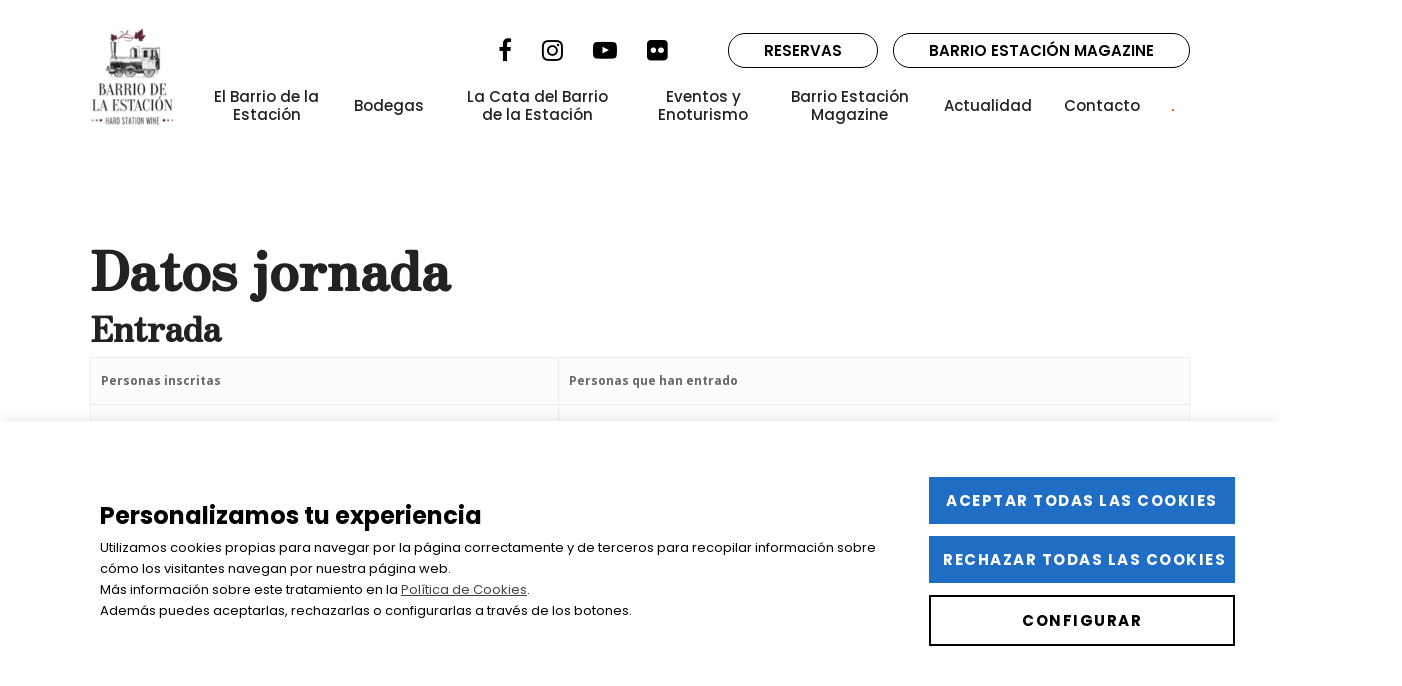

--- FILE ---
content_type: text/html; charset=UTF-8
request_url: https://www.barrioestacion.com/datos-jornada/
body_size: 20874
content:
<!DOCTYPE html>

<html dir="ltr" lang="es-ES" prefix="og: https://ogp.me/ns#" class="no-js">
<head>

	<!--<script data-queue-fair-client="barriodelaestacin" src="https://files.queue-fair.net/queue-fair-adapter.js"></script>-->
	<meta charset="UTF-8">
	
	<meta name="viewport" content="width=device-width, initial-scale=1, maximum-scale=1, user-scalable=0" /><title>Datos jornada - El Barrio de la Estación de Haro</title><link rel="preload" as="style" href="https://fonts.googleapis.com/css?family=Open%20Sans%3A300%2C400%2C600%2C700%7CRoboto%3A300%2C400%2C500%2C700&#038;subset=latin%2Clatin-ext&#038;display=swap" /><link rel="stylesheet" href="https://fonts.googleapis.com/css?family=Open%20Sans%3A300%2C400%2C600%2C700%7CRoboto%3A300%2C400%2C500%2C700&#038;subset=latin%2Clatin-ext&#038;display=swap" media="print" onload="this.media='all'" /><noscript><link rel="stylesheet" href="https://fonts.googleapis.com/css?family=Open%20Sans%3A300%2C400%2C600%2C700%7CRoboto%3A300%2C400%2C500%2C700&#038;subset=latin%2Clatin-ext&#038;display=swap" /></noscript><link rel="preload" as="style" href="https://fonts.googleapis.com/css2?family=Zen+Antique&#038;ver=1.0.0&#038;display=swap" /><link rel="stylesheet" href="https://fonts.googleapis.com/css2?family=Zen+Antique&#038;ver=1.0.0&#038;display=swap" media="print" onload="this.media='all'" /><noscript><link rel="stylesheet" href="https://fonts.googleapis.com/css2?family=Zen+Antique&#038;ver=1.0.0&#038;display=swap" /></noscript>
	<style>img:is([sizes="auto" i], [sizes^="auto," i]) { contain-intrinsic-size: 3000px 1500px }</style>
	<link rel="alternate" hreflang="en" href="https://www.barrioestacion.com/en/datos-jornada/" />
<link rel="alternate" hreflang="es" href="https://www.barrioestacion.com/datos-jornada/" />
<link rel="alternate" hreflang="x-default" href="https://www.barrioestacion.com/datos-jornada/" />

		<!-- All in One SEO 4.8.9 - aioseo.com -->
	<meta name="description" content="El Barrio de la Estación de Haro es un enclave único para el enoturismo con la mayor concentración de bodegas centenarias del mundo." />
	<meta name="robots" content="max-image-preview:large" />
	<meta name="google-site-verification" content="9nB8rbm5KpSTnnTN5v9vekOEUiLHbEfldGO3LK-wvnE" />
	<link rel="canonical" href="https://www.barrioestacion.com/datos-jornada/" />
	
		<meta property="og:locale" content="es_ES" />
		<meta property="og:site_name" content="El Barrio de la Estación de Haro" />
		<meta property="og:type" content="article" />
		<meta property="og:title" content="Datos jornada - El Barrio de la Estación de Haro" />
		<meta property="og:description" content="El Barrio de la Estación de Haro es un enclave único para el enoturismo con la mayor concentración de bodegas centenarias del mundo." />
		<meta property="og:url" content="https://www.barrioestacion.com/datos-jornada/" />
		<meta property="og:image" content="https://www.barrioestacion.com/wp-content/uploads/2021/09/LogoBarrioColor.jpg" />
		<meta property="og:image:secure_url" content="https://www.barrioestacion.com/wp-content/uploads/2021/09/LogoBarrioColor.jpg" />
		<meta property="og:image:width" content="118" />
		<meta property="og:image:height" content="141" />
		<meta property="article:published_time" content="2022-03-21T10:29:23+00:00" />
		<meta property="article:modified_time" content="2022-03-21T10:29:23+00:00" />
		<meta property="article:publisher" content="https://www.facebook.com/LaCataDelBarrioDeLaEstacion" />
		<meta name="twitter:card" content="summary_large_image" />
		<meta name="twitter:site" content="@CataBarrioEst" />
		<meta name="twitter:title" content="Datos jornada - El Barrio de la Estación de Haro" />
		<meta name="twitter:description" content="El Barrio de la Estación de Haro es un enclave único para el enoturismo con la mayor concentración de bodegas centenarias del mundo." />
		<meta name="twitter:creator" content="@CataBarrioEst" />
		<meta name="twitter:image" content="https://www.barrioestacion.com/wp-content/uploads/2021/09/LogoBarrioColor.jpg" />
		<meta name="twitter:label1" content="Escrito por" />
		<meta name="twitter:data1" content="socialmedia" />
		<script type="application/ld+json" class="aioseo-schema">
			{"@context":"https:\/\/schema.org","@graph":[{"@type":"BreadcrumbList","@id":"https:\/\/www.barrioestacion.com\/datos-jornada\/#breadcrumblist","itemListElement":[{"@type":"ListItem","@id":"https:\/\/www.barrioestacion.com#listItem","position":1,"name":"Home","item":"https:\/\/www.barrioestacion.com","nextItem":{"@type":"ListItem","@id":"https:\/\/www.barrioestacion.com\/datos-jornada\/#listItem","name":"Datos jornada"}},{"@type":"ListItem","@id":"https:\/\/www.barrioestacion.com\/datos-jornada\/#listItem","position":2,"name":"Datos jornada","previousItem":{"@type":"ListItem","@id":"https:\/\/www.barrioestacion.com#listItem","name":"Home"}}]},{"@type":"Organization","@id":"https:\/\/www.barrioestacion.com\/#organization","name":"ASOCIACI\u00d3N DEL BARRIO DE LA ESTACI\u00d3N","description":"Bodegas centenarias de Rioja con una propuesta de enoturismo para todos. El Barrio de la Estaci\u00f3n es el lugar perfecto para el enoturismo. En esta ubicaci\u00f3n se encuentra Vi\u00f1a Pomal - Bodegas Bilba\u00ednas, La Rioja Alta S.A., Bodegas Muga, Bodegas Roda, CVNE y Bodegas G\u00f3mez Cruzado.","url":"https:\/\/www.barrioestacion.com\/","telephone":"+34671667677","logo":{"@type":"ImageObject","url":"https:\/\/www.barrioestacion.com\/wp-content\/uploads\/2021\/09\/LogoBarrioColor.jpg","@id":"https:\/\/www.barrioestacion.com\/datos-jornada\/#organizationLogo","width":118,"height":141,"caption":"Logo"},"image":{"@id":"https:\/\/www.barrioestacion.com\/datos-jornada\/#organizationLogo"},"sameAs":["https:\/\/www.facebook.com\/LaCataDelBarrioDeLaEstacion","https:\/\/x.com\/CataBarrioEst","https:\/\/www.instagram.com\/catabarrioest\/","https:\/\/www.youtube.com\/channel\/UCMHFgkdJlAi2FaB7v86yHwg"]},{"@type":"WebPage","@id":"https:\/\/www.barrioestacion.com\/datos-jornada\/#webpage","url":"https:\/\/www.barrioestacion.com\/datos-jornada\/","name":"Datos jornada - El Barrio de la Estaci\u00f3n de Haro","description":"El Barrio de la Estaci\u00f3n de Haro es un enclave \u00fanico para el enoturismo con la mayor concentraci\u00f3n de bodegas centenarias del mundo.","inLanguage":"es-ES","isPartOf":{"@id":"https:\/\/www.barrioestacion.com\/#website"},"breadcrumb":{"@id":"https:\/\/www.barrioestacion.com\/datos-jornada\/#breadcrumblist"},"datePublished":"2022-03-21T10:29:23+00:00","dateModified":"2022-03-21T10:29:23+00:00"},{"@type":"WebSite","@id":"https:\/\/www.barrioestacion.com\/#website","url":"https:\/\/www.barrioestacion.com\/","name":"El Barrio de la Estaci\u00f3n de Haro","description":"Bodegas centenarias de Rioja con una propuesta de enoturismo para todos.","inLanguage":"es-ES","publisher":{"@id":"https:\/\/www.barrioestacion.com\/#organization"}}]}
		</script>
		<!-- All in One SEO -->

<link rel='dns-prefetch' href='//cdnjs.cloudflare.com' />
<link rel='dns-prefetch' href='//fonts.googleapis.com' />
<link href='https://fonts.gstatic.com' crossorigin rel='preconnect' />
<link rel="alternate" type="application/rss+xml" title="El Barrio de la Estación de Haro &raquo; Feed" href="https://www.barrioestacion.com/feed/" />
<link rel="alternate" type="application/rss+xml" title="El Barrio de la Estación de Haro &raquo; Feed de los comentarios" href="https://www.barrioestacion.com/comments/feed/" />
		<!-- This site uses the Google Analytics by MonsterInsights plugin v9.9.0 - Using Analytics tracking - https://www.monsterinsights.com/ -->
							<script src="//www.googletagmanager.com/gtag/js?id=G-1GG5TPB4Z1"  data-cfasync="false" data-wpfc-render="false" type="text/javascript" async></script>
			<script data-cfasync="false" data-wpfc-render="false" type="text/javascript">
				var mi_version = '9.9.0';
				var mi_track_user = true;
				var mi_no_track_reason = '';
								var MonsterInsightsDefaultLocations = {"page_location":"https:\/\/www.barrioestacion.com\/datos-jornada\/"};
								if ( typeof MonsterInsightsPrivacyGuardFilter === 'function' ) {
					var MonsterInsightsLocations = (typeof MonsterInsightsExcludeQuery === 'object') ? MonsterInsightsPrivacyGuardFilter( MonsterInsightsExcludeQuery ) : MonsterInsightsPrivacyGuardFilter( MonsterInsightsDefaultLocations );
				} else {
					var MonsterInsightsLocations = (typeof MonsterInsightsExcludeQuery === 'object') ? MonsterInsightsExcludeQuery : MonsterInsightsDefaultLocations;
				}

								var disableStrs = [
										'ga-disable-G-1GG5TPB4Z1',
									];

				/* Function to detect opted out users */
				function __gtagTrackerIsOptedOut() {
					for (var index = 0; index < disableStrs.length; index++) {
						if (document.cookie.indexOf(disableStrs[index] + '=true') > -1) {
							return true;
						}
					}

					return false;
				}

				/* Disable tracking if the opt-out cookie exists. */
				if (__gtagTrackerIsOptedOut()) {
					for (var index = 0; index < disableStrs.length; index++) {
						window[disableStrs[index]] = true;
					}
				}

				/* Opt-out function */
				function __gtagTrackerOptout() {
					for (var index = 0; index < disableStrs.length; index++) {
						document.cookie = disableStrs[index] + '=true; expires=Thu, 31 Dec 2099 23:59:59 UTC; path=/';
						window[disableStrs[index]] = true;
					}
				}

				if ('undefined' === typeof gaOptout) {
					function gaOptout() {
						__gtagTrackerOptout();
					}
				}
								window.dataLayer = window.dataLayer || [];

				window.MonsterInsightsDualTracker = {
					helpers: {},
					trackers: {},
				};
				if (mi_track_user) {
					function __gtagDataLayer() {
						dataLayer.push(arguments);
					}

					function __gtagTracker(type, name, parameters) {
						if (!parameters) {
							parameters = {};
						}

						if (parameters.send_to) {
							__gtagDataLayer.apply(null, arguments);
							return;
						}

						if (type === 'event') {
														parameters.send_to = monsterinsights_frontend.v4_id;
							var hookName = name;
							if (typeof parameters['event_category'] !== 'undefined') {
								hookName = parameters['event_category'] + ':' + name;
							}

							if (typeof MonsterInsightsDualTracker.trackers[hookName] !== 'undefined') {
								MonsterInsightsDualTracker.trackers[hookName](parameters);
							} else {
								__gtagDataLayer('event', name, parameters);
							}
							
						} else {
							__gtagDataLayer.apply(null, arguments);
						}
					}

					__gtagTracker('js', new Date());
					__gtagTracker('set', {
						'developer_id.dZGIzZG': true,
											});
					if ( MonsterInsightsLocations.page_location ) {
						__gtagTracker('set', MonsterInsightsLocations);
					}
										__gtagTracker('config', 'G-1GG5TPB4Z1', {"forceSSL":"true","link_attribution":"true"} );
										window.gtag = __gtagTracker;										(function () {
						/* https://developers.google.com/analytics/devguides/collection/analyticsjs/ */
						/* ga and __gaTracker compatibility shim. */
						var noopfn = function () {
							return null;
						};
						var newtracker = function () {
							return new Tracker();
						};
						var Tracker = function () {
							return null;
						};
						var p = Tracker.prototype;
						p.get = noopfn;
						p.set = noopfn;
						p.send = function () {
							var args = Array.prototype.slice.call(arguments);
							args.unshift('send');
							__gaTracker.apply(null, args);
						};
						var __gaTracker = function () {
							var len = arguments.length;
							if (len === 0) {
								return;
							}
							var f = arguments[len - 1];
							if (typeof f !== 'object' || f === null || typeof f.hitCallback !== 'function') {
								if ('send' === arguments[0]) {
									var hitConverted, hitObject = false, action;
									if ('event' === arguments[1]) {
										if ('undefined' !== typeof arguments[3]) {
											hitObject = {
												'eventAction': arguments[3],
												'eventCategory': arguments[2],
												'eventLabel': arguments[4],
												'value': arguments[5] ? arguments[5] : 1,
											}
										}
									}
									if ('pageview' === arguments[1]) {
										if ('undefined' !== typeof arguments[2]) {
											hitObject = {
												'eventAction': 'page_view',
												'page_path': arguments[2],
											}
										}
									}
									if (typeof arguments[2] === 'object') {
										hitObject = arguments[2];
									}
									if (typeof arguments[5] === 'object') {
										Object.assign(hitObject, arguments[5]);
									}
									if ('undefined' !== typeof arguments[1].hitType) {
										hitObject = arguments[1];
										if ('pageview' === hitObject.hitType) {
											hitObject.eventAction = 'page_view';
										}
									}
									if (hitObject) {
										action = 'timing' === arguments[1].hitType ? 'timing_complete' : hitObject.eventAction;
										hitConverted = mapArgs(hitObject);
										__gtagTracker('event', action, hitConverted);
									}
								}
								return;
							}

							function mapArgs(args) {
								var arg, hit = {};
								var gaMap = {
									'eventCategory': 'event_category',
									'eventAction': 'event_action',
									'eventLabel': 'event_label',
									'eventValue': 'event_value',
									'nonInteraction': 'non_interaction',
									'timingCategory': 'event_category',
									'timingVar': 'name',
									'timingValue': 'value',
									'timingLabel': 'event_label',
									'page': 'page_path',
									'location': 'page_location',
									'title': 'page_title',
									'referrer' : 'page_referrer',
								};
								for (arg in args) {
																		if (!(!args.hasOwnProperty(arg) || !gaMap.hasOwnProperty(arg))) {
										hit[gaMap[arg]] = args[arg];
									} else {
										hit[arg] = args[arg];
									}
								}
								return hit;
							}

							try {
								f.hitCallback();
							} catch (ex) {
							}
						};
						__gaTracker.create = newtracker;
						__gaTracker.getByName = newtracker;
						__gaTracker.getAll = function () {
							return [];
						};
						__gaTracker.remove = noopfn;
						__gaTracker.loaded = true;
						window['__gaTracker'] = __gaTracker;
					})();
									} else {
										console.log("");
					(function () {
						function __gtagTracker() {
							return null;
						}

						window['__gtagTracker'] = __gtagTracker;
						window['gtag'] = __gtagTracker;
					})();
									}
			</script>
			
							<!-- / Google Analytics by MonsterInsights -->
		<link rel='stylesheet' id='scrollPane.css-css' href='//cdnjs.cloudflare.com/ajax/libs/jScrollPane/2.2.2/style/jquery.jscrollpane.css?ver=1.0.0' type='text/css' media='all' />
<style id='wp-emoji-styles-inline-css' type='text/css'>

	img.wp-smiley, img.emoji {
		display: inline !important;
		border: none !important;
		box-shadow: none !important;
		height: 1em !important;
		width: 1em !important;
		margin: 0 0.07em !important;
		vertical-align: -0.1em !important;
		background: none !important;
		padding: 0 !important;
	}
</style>
<link rel='stylesheet' id='wp-block-library-css' href='https://www.barrioestacion.com/wp-includes/css/dist/block-library/style.min.css?ver=6.8.1' type='text/css' media='all' />
<style id='classic-theme-styles-inline-css' type='text/css'>
/*! This file is auto-generated */
.wp-block-button__link{color:#fff;background-color:#32373c;border-radius:9999px;box-shadow:none;text-decoration:none;padding:calc(.667em + 2px) calc(1.333em + 2px);font-size:1.125em}.wp-block-file__button{background:#32373c;color:#fff;text-decoration:none}
</style>
<style id='global-styles-inline-css' type='text/css'>
:root{--wp--preset--aspect-ratio--square: 1;--wp--preset--aspect-ratio--4-3: 4/3;--wp--preset--aspect-ratio--3-4: 3/4;--wp--preset--aspect-ratio--3-2: 3/2;--wp--preset--aspect-ratio--2-3: 2/3;--wp--preset--aspect-ratio--16-9: 16/9;--wp--preset--aspect-ratio--9-16: 9/16;--wp--preset--color--black: #000000;--wp--preset--color--cyan-bluish-gray: #abb8c3;--wp--preset--color--white: #ffffff;--wp--preset--color--pale-pink: #f78da7;--wp--preset--color--vivid-red: #cf2e2e;--wp--preset--color--luminous-vivid-orange: #ff6900;--wp--preset--color--luminous-vivid-amber: #fcb900;--wp--preset--color--light-green-cyan: #7bdcb5;--wp--preset--color--vivid-green-cyan: #00d084;--wp--preset--color--pale-cyan-blue: #8ed1fc;--wp--preset--color--vivid-cyan-blue: #0693e3;--wp--preset--color--vivid-purple: #9b51e0;--wp--preset--gradient--vivid-cyan-blue-to-vivid-purple: linear-gradient(135deg,rgba(6,147,227,1) 0%,rgb(155,81,224) 100%);--wp--preset--gradient--light-green-cyan-to-vivid-green-cyan: linear-gradient(135deg,rgb(122,220,180) 0%,rgb(0,208,130) 100%);--wp--preset--gradient--luminous-vivid-amber-to-luminous-vivid-orange: linear-gradient(135deg,rgba(252,185,0,1) 0%,rgba(255,105,0,1) 100%);--wp--preset--gradient--luminous-vivid-orange-to-vivid-red: linear-gradient(135deg,rgba(255,105,0,1) 0%,rgb(207,46,46) 100%);--wp--preset--gradient--very-light-gray-to-cyan-bluish-gray: linear-gradient(135deg,rgb(238,238,238) 0%,rgb(169,184,195) 100%);--wp--preset--gradient--cool-to-warm-spectrum: linear-gradient(135deg,rgb(74,234,220) 0%,rgb(151,120,209) 20%,rgb(207,42,186) 40%,rgb(238,44,130) 60%,rgb(251,105,98) 80%,rgb(254,248,76) 100%);--wp--preset--gradient--blush-light-purple: linear-gradient(135deg,rgb(255,206,236) 0%,rgb(152,150,240) 100%);--wp--preset--gradient--blush-bordeaux: linear-gradient(135deg,rgb(254,205,165) 0%,rgb(254,45,45) 50%,rgb(107,0,62) 100%);--wp--preset--gradient--luminous-dusk: linear-gradient(135deg,rgb(255,203,112) 0%,rgb(199,81,192) 50%,rgb(65,88,208) 100%);--wp--preset--gradient--pale-ocean: linear-gradient(135deg,rgb(255,245,203) 0%,rgb(182,227,212) 50%,rgb(51,167,181) 100%);--wp--preset--gradient--electric-grass: linear-gradient(135deg,rgb(202,248,128) 0%,rgb(113,206,126) 100%);--wp--preset--gradient--midnight: linear-gradient(135deg,rgb(2,3,129) 0%,rgb(40,116,252) 100%);--wp--preset--font-size--small: 13px;--wp--preset--font-size--medium: 20px;--wp--preset--font-size--large: 36px;--wp--preset--font-size--x-large: 42px;--wp--preset--spacing--20: 0.44rem;--wp--preset--spacing--30: 0.67rem;--wp--preset--spacing--40: 1rem;--wp--preset--spacing--50: 1.5rem;--wp--preset--spacing--60: 2.25rem;--wp--preset--spacing--70: 3.38rem;--wp--preset--spacing--80: 5.06rem;--wp--preset--shadow--natural: 6px 6px 9px rgba(0, 0, 0, 0.2);--wp--preset--shadow--deep: 12px 12px 50px rgba(0, 0, 0, 0.4);--wp--preset--shadow--sharp: 6px 6px 0px rgba(0, 0, 0, 0.2);--wp--preset--shadow--outlined: 6px 6px 0px -3px rgba(255, 255, 255, 1), 6px 6px rgba(0, 0, 0, 1);--wp--preset--shadow--crisp: 6px 6px 0px rgba(0, 0, 0, 1);}:where(.is-layout-flex){gap: 0.5em;}:where(.is-layout-grid){gap: 0.5em;}body .is-layout-flex{display: flex;}.is-layout-flex{flex-wrap: wrap;align-items: center;}.is-layout-flex > :is(*, div){margin: 0;}body .is-layout-grid{display: grid;}.is-layout-grid > :is(*, div){margin: 0;}:where(.wp-block-columns.is-layout-flex){gap: 2em;}:where(.wp-block-columns.is-layout-grid){gap: 2em;}:where(.wp-block-post-template.is-layout-flex){gap: 1.25em;}:where(.wp-block-post-template.is-layout-grid){gap: 1.25em;}.has-black-color{color: var(--wp--preset--color--black) !important;}.has-cyan-bluish-gray-color{color: var(--wp--preset--color--cyan-bluish-gray) !important;}.has-white-color{color: var(--wp--preset--color--white) !important;}.has-pale-pink-color{color: var(--wp--preset--color--pale-pink) !important;}.has-vivid-red-color{color: var(--wp--preset--color--vivid-red) !important;}.has-luminous-vivid-orange-color{color: var(--wp--preset--color--luminous-vivid-orange) !important;}.has-luminous-vivid-amber-color{color: var(--wp--preset--color--luminous-vivid-amber) !important;}.has-light-green-cyan-color{color: var(--wp--preset--color--light-green-cyan) !important;}.has-vivid-green-cyan-color{color: var(--wp--preset--color--vivid-green-cyan) !important;}.has-pale-cyan-blue-color{color: var(--wp--preset--color--pale-cyan-blue) !important;}.has-vivid-cyan-blue-color{color: var(--wp--preset--color--vivid-cyan-blue) !important;}.has-vivid-purple-color{color: var(--wp--preset--color--vivid-purple) !important;}.has-black-background-color{background-color: var(--wp--preset--color--black) !important;}.has-cyan-bluish-gray-background-color{background-color: var(--wp--preset--color--cyan-bluish-gray) !important;}.has-white-background-color{background-color: var(--wp--preset--color--white) !important;}.has-pale-pink-background-color{background-color: var(--wp--preset--color--pale-pink) !important;}.has-vivid-red-background-color{background-color: var(--wp--preset--color--vivid-red) !important;}.has-luminous-vivid-orange-background-color{background-color: var(--wp--preset--color--luminous-vivid-orange) !important;}.has-luminous-vivid-amber-background-color{background-color: var(--wp--preset--color--luminous-vivid-amber) !important;}.has-light-green-cyan-background-color{background-color: var(--wp--preset--color--light-green-cyan) !important;}.has-vivid-green-cyan-background-color{background-color: var(--wp--preset--color--vivid-green-cyan) !important;}.has-pale-cyan-blue-background-color{background-color: var(--wp--preset--color--pale-cyan-blue) !important;}.has-vivid-cyan-blue-background-color{background-color: var(--wp--preset--color--vivid-cyan-blue) !important;}.has-vivid-purple-background-color{background-color: var(--wp--preset--color--vivid-purple) !important;}.has-black-border-color{border-color: var(--wp--preset--color--black) !important;}.has-cyan-bluish-gray-border-color{border-color: var(--wp--preset--color--cyan-bluish-gray) !important;}.has-white-border-color{border-color: var(--wp--preset--color--white) !important;}.has-pale-pink-border-color{border-color: var(--wp--preset--color--pale-pink) !important;}.has-vivid-red-border-color{border-color: var(--wp--preset--color--vivid-red) !important;}.has-luminous-vivid-orange-border-color{border-color: var(--wp--preset--color--luminous-vivid-orange) !important;}.has-luminous-vivid-amber-border-color{border-color: var(--wp--preset--color--luminous-vivid-amber) !important;}.has-light-green-cyan-border-color{border-color: var(--wp--preset--color--light-green-cyan) !important;}.has-vivid-green-cyan-border-color{border-color: var(--wp--preset--color--vivid-green-cyan) !important;}.has-pale-cyan-blue-border-color{border-color: var(--wp--preset--color--pale-cyan-blue) !important;}.has-vivid-cyan-blue-border-color{border-color: var(--wp--preset--color--vivid-cyan-blue) !important;}.has-vivid-purple-border-color{border-color: var(--wp--preset--color--vivid-purple) !important;}.has-vivid-cyan-blue-to-vivid-purple-gradient-background{background: var(--wp--preset--gradient--vivid-cyan-blue-to-vivid-purple) !important;}.has-light-green-cyan-to-vivid-green-cyan-gradient-background{background: var(--wp--preset--gradient--light-green-cyan-to-vivid-green-cyan) !important;}.has-luminous-vivid-amber-to-luminous-vivid-orange-gradient-background{background: var(--wp--preset--gradient--luminous-vivid-amber-to-luminous-vivid-orange) !important;}.has-luminous-vivid-orange-to-vivid-red-gradient-background{background: var(--wp--preset--gradient--luminous-vivid-orange-to-vivid-red) !important;}.has-very-light-gray-to-cyan-bluish-gray-gradient-background{background: var(--wp--preset--gradient--very-light-gray-to-cyan-bluish-gray) !important;}.has-cool-to-warm-spectrum-gradient-background{background: var(--wp--preset--gradient--cool-to-warm-spectrum) !important;}.has-blush-light-purple-gradient-background{background: var(--wp--preset--gradient--blush-light-purple) !important;}.has-blush-bordeaux-gradient-background{background: var(--wp--preset--gradient--blush-bordeaux) !important;}.has-luminous-dusk-gradient-background{background: var(--wp--preset--gradient--luminous-dusk) !important;}.has-pale-ocean-gradient-background{background: var(--wp--preset--gradient--pale-ocean) !important;}.has-electric-grass-gradient-background{background: var(--wp--preset--gradient--electric-grass) !important;}.has-midnight-gradient-background{background: var(--wp--preset--gradient--midnight) !important;}.has-small-font-size{font-size: var(--wp--preset--font-size--small) !important;}.has-medium-font-size{font-size: var(--wp--preset--font-size--medium) !important;}.has-large-font-size{font-size: var(--wp--preset--font-size--large) !important;}.has-x-large-font-size{font-size: var(--wp--preset--font-size--x-large) !important;}
:where(.wp-block-post-template.is-layout-flex){gap: 1.25em;}:where(.wp-block-post-template.is-layout-grid){gap: 1.25em;}
:where(.wp-block-columns.is-layout-flex){gap: 2em;}:where(.wp-block-columns.is-layout-grid){gap: 2em;}
:root :where(.wp-block-pullquote){font-size: 1.5em;line-height: 1.6;}
</style>
<link rel='stylesheet' id='cookie-law-info-css' href='https://www.barrioestacion.com/wp-content/plugins/cookie-law-info/legacy/public/css/cookie-law-info-public.css?ver=3.3.6' type='text/css' media='all' />
<link rel='stylesheet' id='cookie-law-info-gdpr-css' href='https://www.barrioestacion.com/wp-content/plugins/cookie-law-info/legacy/public/css/cookie-law-info-gdpr.css?ver=3.3.6' type='text/css' media='all' />
<link rel='stylesheet' id='woocommerce-layout-css' href='https://www.barrioestacion.com/wp-content/plugins/woocommerce/assets/css/woocommerce-layout.css?ver=10.3.7' type='text/css' media='all' />
<link rel='stylesheet' id='woocommerce-smallscreen-css' href='https://www.barrioestacion.com/wp-content/plugins/woocommerce/assets/css/woocommerce-smallscreen.css?ver=10.3.7' type='text/css' media='only screen and (max-width: 768px)' />
<link rel='stylesheet' id='woocommerce-general-css' href='https://www.barrioestacion.com/wp-content/plugins/woocommerce/assets/css/woocommerce.css?ver=10.3.7' type='text/css' media='all' />
<style id='woocommerce-inline-inline-css' type='text/css'>
.woocommerce form .form-row .required { visibility: visible; }
</style>
<link rel='stylesheet' id='wpml-menu-item-0-css' href='https://www.barrioestacion.com/wp-content/plugins/sitepress-multilingual-cms/templates/language-switchers/menu-item/style.min.css?ver=1' type='text/css' media='all' />
<link rel='stylesheet' id='brands-styles-css' href='https://www.barrioestacion.com/wp-content/plugins/woocommerce/assets/css/brands.css?ver=10.3.7' type='text/css' media='all' />
<link rel='stylesheet' id='font-awesome-css' href='https://www.barrioestacion.com/wp-content/themes/salient/css/font-awesome.min.css?ver=4.6.4' type='text/css' media='all' />
<link rel='stylesheet' id='main-styles-css' href='https://www.barrioestacion.com/wp-content/themes/salient/css/style.css?ver=10.5.3' type='text/css' media='all' />
<link rel='stylesheet' id='nectar-ocm-slide-out-right-hover-css' href='https://www.barrioestacion.com/wp-content/themes/salient/css/off-canvas/slide-out-right-hover.css?ver=10.5.3' type='text/css' media='all' />
<link rel='stylesheet' id='fancyBox-css' href='https://www.barrioestacion.com/wp-content/themes/salient/css/plugins/jquery.fancybox.css?ver=3.3.1' type='text/css' media='all' />

<link rel='stylesheet' id='responsive-css' href='https://www.barrioestacion.com/wp-content/themes/salient/css/responsive.css?ver=10.5.3' type='text/css' media='all' />
<link rel='stylesheet' id='woocommerce-css' href='https://www.barrioestacion.com/wp-content/themes/salient/css/woocommerce.css?ver=10.5.3' type='text/css' media='all' />
<link rel='stylesheet' id='skin-material-css' href='https://www.barrioestacion.com/wp-content/themes/salient/css/skin-material.css?ver=10.5.3' type='text/css' media='all' />

<link rel='stylesheet' id='fonts-css' href='https://fonts.googleapis.com/css2?family=Poppins%3Awght%40300%3B400%3B500%3B600%3B700&#038;|Montserrat:300,400,500,600,700|EB_Garamond:wght@400;500;600;700|Karla:wght@300;400;500;600;700&#038;ver=1.0.0' type='text/css' media='all' />

<link rel='stylesheet' id='icon-css' href='https://fonts.googleapis.com/icon?family=Material+Icons%7CMaterial+Icons+Outlined&#038;ver=1.0.0' type='text/css' media='all' />
<link rel='stylesheet' id='owlcarousel-css' href='https://www.barrioestacion.com/wp-content/themes/salient/dewenir/libraries/owlcarousel/assets/owl.carousel.min.css?ver=1.0.0' type='text/css' media='all' />
<link rel='stylesheet' id='dewenir-less-css' href='https://www.barrioestacion.com/wp-content/uploads/wp-less-cache/dewenir-less.css?ver=1757665607' type='text/css' media='all' />
<link rel='stylesheet' id='newsletter-css' href='https://www.barrioestacion.com/wp-content/plugins/newsletter/style.css?ver=9.0.7' type='text/css' media='all' />
<link rel='stylesheet' id='cf7cf-style-css' href='https://www.barrioestacion.com/wp-content/plugins/cf7-conditional-fields/style.css?ver=2.6.6' type='text/css' media='all' />
<link rel='stylesheet' id='dynamic-css-css' href='https://www.barrioestacion.com/wp-content/themes/salient/css/salient-dynamic-styles.css?ver=46476' type='text/css' media='all' />
<style id='dynamic-css-inline-css' type='text/css'>
#header-space{background-color:#ffffff}@media only screen and (min-width:1000px){body #ajax-content-wrap.no-scroll{min-height:calc(100vh - 197px);height:calc(100vh - 197px)!important;}}@media only screen and (min-width:1000px){#page-header-wrap.fullscreen-header,#page-header-wrap.fullscreen-header #page-header-bg,html:not(.nectar-box-roll-loaded) .nectar-box-roll > #page-header-bg.fullscreen-header,.nectar_fullscreen_zoom_recent_projects,#nectar_fullscreen_rows:not(.afterLoaded) > div{height:calc(100vh - 196px);}.wpb_row.vc_row-o-full-height.top-level,.wpb_row.vc_row-o-full-height.top-level > .col.span_12{min-height:calc(100vh - 196px);}html:not(.nectar-box-roll-loaded) .nectar-box-roll > #page-header-bg.fullscreen-header{top:197px;}.nectar-slider-wrap[data-fullscreen="true"]:not(.loaded),.nectar-slider-wrap[data-fullscreen="true"]:not(.loaded) .swiper-container{height:calc(100vh - 195px)!important;}.admin-bar .nectar-slider-wrap[data-fullscreen="true"]:not(.loaded),.admin-bar .nectar-slider-wrap[data-fullscreen="true"]:not(.loaded) .swiper-container{height:calc(100vh - 195px - 32px)!important;}}.post-type-archive-product.woocommerce .container-wrap,.tax-product_cat.woocommerce .container-wrap{background-color:#f6f6f6;}.woocommerce.single-product #single-meta{position:relative!important;top:0!important;margin:0;left:8px;height:auto;}.woocommerce.single-product #single-meta:after{display:block;content:" ";clear:both;height:1px;}.woocommerce ul.products li.product.material,.woocommerce-page ul.products li.product.material{background-color:#ffffff;}.woocommerce ul.products li.product.minimal .product-wrap,.woocommerce ul.products li.product.minimal .background-color-expand,.woocommerce-page ul.products li.product.minimal .product-wrap,.woocommerce-page ul.products li.product.minimal .background-color-expand{background-color:#ffffff;}
</style>
<script type="text/javascript" src="https://www.barrioestacion.com/wp-content/plugins/google-analytics-for-wordpress/assets/js/frontend-gtag.min.js?ver=9.9.0" id="monsterinsights-frontend-script-js" async="async" data-wp-strategy="async"></script>
<script data-cfasync="false" data-wpfc-render="false" type="text/javascript" id='monsterinsights-frontend-script-js-extra'>/* <![CDATA[ */
var monsterinsights_frontend = {"js_events_tracking":"true","download_extensions":"doc,pdf,ppt,zip,xls,docx,pptx,xlsx","inbound_paths":"[{\"path\":\"\\\/go\\\/\",\"label\":\"affiliate\"},{\"path\":\"\\\/recommend\\\/\",\"label\":\"affiliate\"}]","home_url":"https:\/\/www.barrioestacion.com","hash_tracking":"false","v4_id":"G-1GG5TPB4Z1"};/* ]]> */
</script>
<script type="text/javascript" src="https://www.barrioestacion.com/wp-includes/js/jquery/jquery.min.js?ver=3.7.1" id="jquery-core-js"></script>
<script type="text/javascript" src="https://www.barrioestacion.com/wp-includes/js/jquery/jquery-migrate.min.js?ver=3.4.1" id="jquery-migrate-js"></script>
<script type="text/javascript" id="cookie-law-info-js-extra">
/* <![CDATA[ */
var Cli_Data = {"nn_cookie_ids":[],"cookielist":[],"non_necessary_cookies":[],"ccpaEnabled":"","ccpaRegionBased":"","ccpaBarEnabled":"","strictlyEnabled":["necessary","obligatoire"],"ccpaType":"gdpr","js_blocking":"1","custom_integration":"","triggerDomRefresh":"","secure_cookies":""};
var cli_cookiebar_settings = {"animate_speed_hide":"500","animate_speed_show":"500","background":"#FFF","border":"#b1a6a6c2","border_on":"","button_1_button_colour":"#000000","button_1_button_hover":"#000000","button_1_link_colour":"#fff","button_1_as_button":"1","button_1_new_win":"","button_2_button_colour":"#333","button_2_button_hover":"#292929","button_2_link_colour":"#444","button_2_as_button":"","button_2_hidebar":"","button_3_button_colour":"#333333","button_3_button_hover":"#292929","button_3_link_colour":"#ffffff","button_3_as_button":"1","button_3_new_win":"","button_4_button_colour":"#dedfe0","button_4_button_hover":"#b2b2b3","button_4_link_colour":"#333333","button_4_as_button":"","button_7_button_colour":"#61a229","button_7_button_hover":"#4e8221","button_7_link_colour":"#fff","button_7_as_button":"1","button_7_new_win":"","font_family":"inherit","header_fix":"","notify_animate_hide":"1","notify_animate_show":"1","notify_div_id":"#cookie-law-info-bar","notify_position_horizontal":"right","notify_position_vertical":"bottom","scroll_close":"","scroll_close_reload":"","accept_close_reload":"","reject_close_reload":"","showagain_tab":"","showagain_background":"#fff","showagain_border":"#000","showagain_div_id":"#cookie-law-info-again","showagain_x_position":"100px","text":"#333333","show_once_yn":"","show_once":"10000","logging_on":"","as_popup":"","popup_overlay":"1","bar_heading_text":"","cookie_bar_as":"banner","popup_showagain_position":"bottom-right","widget_position":"left"};
var log_object = {"ajax_url":"https:\/\/www.barrioestacion.com\/wp-admin\/admin-ajax.php"};
/* ]]> */
</script>
<script type="text/javascript" src="https://www.barrioestacion.com/wp-content/plugins/cookie-law-info/legacy/public/js/cookie-law-info-public.js?ver=3.3.6" id="cookie-law-info-js"></script>
<script type="text/javascript" src="https://www.barrioestacion.com/wp-content/plugins/woocommerce/assets/js/jquery-blockui/jquery.blockUI.min.js?ver=2.7.0-wc.10.3.7" id="wc-jquery-blockui-js" data-wp-strategy="defer"></script>
<script type="text/javascript" id="wc-add-to-cart-js-extra">
/* <![CDATA[ */
var wc_add_to_cart_params = {"ajax_url":"\/wp-admin\/admin-ajax.php","wc_ajax_url":"\/?wc-ajax=%%endpoint%%","i18n_view_cart":"Ver carrito","cart_url":"https:\/\/www.barrioestacion.com\/carrito\/","is_cart":"","cart_redirect_after_add":"no"};
/* ]]> */
</script>
<script type="text/javascript" src="https://www.barrioestacion.com/wp-content/plugins/woocommerce/assets/js/frontend/add-to-cart.min.js?ver=10.3.7" id="wc-add-to-cart-js" data-wp-strategy="defer"></script>
<script type="text/javascript" src="https://www.barrioestacion.com/wp-content/plugins/woocommerce/assets/js/js-cookie/js.cookie.min.js?ver=2.1.4-wc.10.3.7" id="wc-js-cookie-js" defer="defer" data-wp-strategy="defer"></script>
<script type="text/javascript" id="woocommerce-js-extra">
/* <![CDATA[ */
var woocommerce_params = {"ajax_url":"\/wp-admin\/admin-ajax.php","wc_ajax_url":"\/?wc-ajax=%%endpoint%%","i18n_password_show":"Mostrar contrase\u00f1a","i18n_password_hide":"Ocultar contrase\u00f1a"};
/* ]]> */
</script>
<script type="text/javascript" src="https://www.barrioestacion.com/wp-content/plugins/woocommerce/assets/js/frontend/woocommerce.min.js?ver=10.3.7" id="woocommerce-js" defer="defer" data-wp-strategy="defer"></script>
<script type="text/javascript" src="https://www.barrioestacion.com/wp-content/plugins/js_composer_salient/assets/js/vendors/woocommerce-add-to-cart.js?ver=5.7" id="vc_woocommerce-add-to-cart-js-js"></script>
<link rel="EditURI" type="application/rsd+xml" title="RSD" href="https://www.barrioestacion.com/xmlrpc.php?rsd" />


<link rel='shortlink' href='https://www.barrioestacion.com/?p=2038' />

<script type="text/javascript"> var root = document.getElementsByTagName( "html" )[0]; root.setAttribute( "class", "js" ); </script><script id="ze-snippet" src="https://static.zdassets.com/ekr/snippet.js?key=d3f40766-4c7c-4900-9a52-6625a045f0e7"> </script>	<noscript><style>.woocommerce-product-gallery{ opacity: 1 !important; }</style></noscript>
	
<!--[if lte IE 9]><link rel="stylesheet" type="text/css" href="https://www.barrioestacion.com/wp-content/plugins/js_composer_salient/assets/css/vc_lte_ie9.min.css" media="screen"><![endif]--><meta name="redi-version" content="1.2.7" /><link rel="icon" href="https://www.barrioestacion.com/wp-content/uploads/2021/11/cropped-FAVICON-BARRIO-32x32.jpg" sizes="32x32" />
<link rel="icon" href="https://www.barrioestacion.com/wp-content/uploads/2021/11/cropped-FAVICON-BARRIO-192x192.jpg" sizes="192x192" />
<link rel="apple-touch-icon" href="https://www.barrioestacion.com/wp-content/uploads/2021/11/cropped-FAVICON-BARRIO-180x180.jpg" />
<meta name="msapplication-TileImage" content="https://www.barrioestacion.com/wp-content/uploads/2021/11/cropped-FAVICON-BARRIO-270x270.jpg" />
		<style type="text/css" id="wp-custom-css">
			@media (max-width: 575px) {
	.swiper-slide .image-bg {
		background-size: 180%;
		background-position: top !important;;
	}
	.dewenir-home .row-text .col.span_12 {padding-top: 0em !important;}
}


.tnp-submit {background-color:black !important;}

.tnp-field a {color: black !important;}


#header-outer #top nav > ul > li .sub-menu > li a, #header-outer:not([data-format="left-header"]) #top nav > ul > li .sub-menu > li a {line-height: 25px;}

.row-slider .nectar-slider-wrap .swiper-container .swiper-slide .image-bg::after {background-color: none !important;}		</style>
		<noscript><style type="text/css"> .wpb_animate_when_almost_visible { opacity: 1; }</style></noscript>	
</head>


<body class="wp-singular page-template page-template-datos_jornada page-template-datos_jornada-php page page-id-2038 wp-theme-salient theme-salient woocommerce-no-js material wpb-js-composer js-comp-ver-5.7 vc_responsive" data-footer-reveal="false" data-footer-reveal-shadow="none" data-header-format="default" data-body-border="off" data-boxed-style="" data-header-breakpoint="1000" data-dropdown-style="minimal" data-cae="easeOutCubic" data-cad="750" data-megamenu-width="contained" data-aie="none" data-ls="fancybox" data-apte="standard" data-hhun="0" data-fancy-form-rcs="default" data-form-style="default" data-form-submit="regular" data-is="minimal" data-button-style="slightly_rounded_shadow" data-user-account-button="false" data-header-inherit-rc="false" data-header-search="false" data-animated-anchors="true" data-ajax-transitions="false" data-full-width-header="false" data-slide-out-widget-area="true" data-slide-out-widget-area-style="slide-out-from-right-hover" data-user-set-ocm="off" data-loading-animation="none" data-bg-header="false" data-responsive="1" data-ext-responsive="true" data-header-resize="1" data-header-color="light" data-cart="false" data-remove-m-parallax="" data-remove-m-video-bgs="" data-force-header-trans-color="light" data-smooth-scrolling="0" data-permanent-transparent="false" >
	
	<script type="text/javascript"> if(navigator.userAgent.match(/(Android|iPod|iPhone|iPad|BlackBerry|IEMobile|Opera Mini)/)) { document.body.className += " using-mobile-browser "; } </script><div class="ocm-effect-wrap"><div class="ocm-effect-wrap-inner">	
	<div id="header-space"  data-header-mobile-fixed='1'></div> 
	
		
	<div id="header-outer" data-has-menu="true" data-has-buttons="no" data-using-pr-menu="false" data-mobile-fixed="1" data-ptnm="false" data-lhe="animated_underline" data-user-set-bg="#ffffff" data-format="default" data-permanent-transparent="false" data-megamenu-rt="0" data-remove-fixed="0" data-header-resize="1" data-cart="false" data-transparency-option="" data-box-shadow="large" data-shrink-num="6" data-using-secondary="0" data-using-logo="1" data-logo-height="141" data-m-logo-height="121" data-padding="28" data-full-width="false" data-condense="false" >
		
		
<div id="search-outer" class="nectar">
	<div id="search">
		<div class="container">
			 <div id="search-box">
				 <div class="inner-wrap">
					 <div class="col span_12">
						  <form role="search" action="https://www.barrioestacion.com/" method="GET">
														 <input type="text" name="s"  value="" placeholder="Search" /> 
							 								
						<span>Hit enter to search or ESC to close</span>						</form>
					</div><!--/span_12-->
				</div><!--/inner-wrap-->
			 </div><!--/search-box-->
			 <div id="close"><a href="#">
				<span class="close-wrap"> <span class="close-line close-line1"></span> <span class="close-line close-line2"></span> </span>				 </a></div>
		 </div><!--/container-->
	</div><!--/search-->
</div><!--/search-outer-->

<header id="top">
	<div class="container">
		<div class="row">
			<div class="col span_3">
				<div class="logo_container">
					<a id="logo" href="https://www.barrioestacion.com" data-supplied-ml-starting-dark="true" data-supplied-ml-starting="true" data-supplied-ml="true" >
						<img class="stnd " alt="El Barrio de la Estación de Haro" src="https://www.barrioestacion.com/wp-content/uploads/2021/09/LogoBarrioBlanco.png"  /><img class="mobile-only-logo" alt="El Barrio de la Estación de Haro" src="https://www.barrioestacion.com/wp-content/uploads/2021/09/LogoBarrioColor.jpg" /> 
					</a>
				</div>
							</div><!--/span_3-->
			
			<div class="col span_9 col_last">
									<div class="slide-out-widget-area-toggle mobile-icon slide-out-from-right-hover" data-icon-animation="simple-transform">
						<div> <a href="#sidewidgetarea" aria-label="Navigation Menu" aria-expanded="false" class="closed"> <span aria-hidden="true"> <i class="lines-button x2"> <i class="lines"></i> </i> </span> </a> </div> 
					</div>
								
				<div class="header-top"><div id="block-10" class="widget widget_block">
<ul class="wp-block-social-links is-style-logos-only is-layout-flex wp-block-social-links-is-layout-flex"><li class="wp-social-link wp-social-link-facebook  wp-block-social-link"><a rel="noopener nofollow" target="_blank" href="https://www.facebook.com/BarriodelaEstacion/" class="wp-block-social-link-anchor"><svg width="24" height="24" viewBox="0 0 24 24" version="1.1" xmlns="http://www.w3.org/2000/svg" aria-hidden="true" focusable="false"><path d="M12 2C6.5 2 2 6.5 2 12c0 5 3.7 9.1 8.4 9.9v-7H7.9V12h2.5V9.8c0-2.5 1.5-3.9 3.8-3.9 1.1 0 2.2.2 2.2.2v2.5h-1.3c-1.2 0-1.6.8-1.6 1.6V12h2.8l-.4 2.9h-2.3v7C18.3 21.1 22 17 22 12c0-5.5-4.5-10-10-10z"></path></svg><span class="wp-block-social-link-label screen-reader-text">Facebook</span></a></li>

<li class="wp-social-link wp-social-link-instagram  wp-block-social-link"><a rel="noopener nofollow" target="_blank" href="https://www.instagram.com/barriodelaestacion/?hl=es" class="wp-block-social-link-anchor"><svg width="24" height="24" viewBox="0 0 24 24" version="1.1" xmlns="http://www.w3.org/2000/svg" aria-hidden="true" focusable="false"><path d="M12,4.622c2.403,0,2.688,0.009,3.637,0.052c0.877,0.04,1.354,0.187,1.671,0.31c0.42,0.163,0.72,0.358,1.035,0.673 c0.315,0.315,0.51,0.615,0.673,1.035c0.123,0.317,0.27,0.794,0.31,1.671c0.043,0.949,0.052,1.234,0.052,3.637 s-0.009,2.688-0.052,3.637c-0.04,0.877-0.187,1.354-0.31,1.671c-0.163,0.42-0.358,0.72-0.673,1.035 c-0.315,0.315-0.615,0.51-1.035,0.673c-0.317,0.123-0.794,0.27-1.671,0.31c-0.949,0.043-1.233,0.052-3.637,0.052 s-2.688-0.009-3.637-0.052c-0.877-0.04-1.354-0.187-1.671-0.31c-0.42-0.163-0.72-0.358-1.035-0.673 c-0.315-0.315-0.51-0.615-0.673-1.035c-0.123-0.317-0.27-0.794-0.31-1.671C4.631,14.688,4.622,14.403,4.622,12 s0.009-2.688,0.052-3.637c0.04-0.877,0.187-1.354,0.31-1.671c0.163-0.42,0.358-0.72,0.673-1.035 c0.315-0.315,0.615-0.51,1.035-0.673c0.317-0.123,0.794-0.27,1.671-0.31C9.312,4.631,9.597,4.622,12,4.622 M12,3 C9.556,3,9.249,3.01,8.289,3.054C7.331,3.098,6.677,3.25,6.105,3.472C5.513,3.702,5.011,4.01,4.511,4.511 c-0.5,0.5-0.808,1.002-1.038,1.594C3.25,6.677,3.098,7.331,3.054,8.289C3.01,9.249,3,9.556,3,12c0,2.444,0.01,2.751,0.054,3.711 c0.044,0.958,0.196,1.612,0.418,2.185c0.23,0.592,0.538,1.094,1.038,1.594c0.5,0.5,1.002,0.808,1.594,1.038 c0.572,0.222,1.227,0.375,2.185,0.418C9.249,20.99,9.556,21,12,21s2.751-0.01,3.711-0.054c0.958-0.044,1.612-0.196,2.185-0.418 c0.592-0.23,1.094-0.538,1.594-1.038c0.5-0.5,0.808-1.002,1.038-1.594c0.222-0.572,0.375-1.227,0.418-2.185 C20.99,14.751,21,14.444,21,12s-0.01-2.751-0.054-3.711c-0.044-0.958-0.196-1.612-0.418-2.185c-0.23-0.592-0.538-1.094-1.038-1.594 c-0.5-0.5-1.002-0.808-1.594-1.038c-0.572-0.222-1.227-0.375-2.185-0.418C14.751,3.01,14.444,3,12,3L12,3z M12,7.378 c-2.552,0-4.622,2.069-4.622,4.622S9.448,16.622,12,16.622s4.622-2.069,4.622-4.622S14.552,7.378,12,7.378z M12,15 c-1.657,0-3-1.343-3-3s1.343-3,3-3s3,1.343,3,3S13.657,15,12,15z M16.804,6.116c-0.596,0-1.08,0.484-1.08,1.08 s0.484,1.08,1.08,1.08c0.596,0,1.08-0.484,1.08-1.08S17.401,6.116,16.804,6.116z"></path></svg><span class="wp-block-social-link-label screen-reader-text">Instagram</span></a></li>

<li class="wp-social-link wp-social-link-youtube  wp-block-social-link"><a rel="noopener nofollow" target="_blank" href="https://www.youtube.com/channel/UCMHFgkdJlAi2FaB7v86yHwg" class="wp-block-social-link-anchor"><svg width="24" height="24" viewBox="0 0 24 24" version="1.1" xmlns="http://www.w3.org/2000/svg" aria-hidden="true" focusable="false"><path d="M21.8,8.001c0,0-0.195-1.378-0.795-1.985c-0.76-0.797-1.613-0.801-2.004-0.847c-2.799-0.202-6.997-0.202-6.997-0.202 h-0.009c0,0-4.198,0-6.997,0.202C4.608,5.216,3.756,5.22,2.995,6.016C2.395,6.623,2.2,8.001,2.2,8.001S2,9.62,2,11.238v1.517 c0,1.618,0.2,3.237,0.2,3.237s0.195,1.378,0.795,1.985c0.761,0.797,1.76,0.771,2.205,0.855c1.6,0.153,6.8,0.201,6.8,0.201 s4.203-0.006,7.001-0.209c0.391-0.047,1.243-0.051,2.004-0.847c0.6-0.607,0.795-1.985,0.795-1.985s0.2-1.618,0.2-3.237v-1.517 C22,9.62,21.8,8.001,21.8,8.001z M9.935,14.594l-0.001-5.62l5.404,2.82L9.935,14.594z"></path></svg><span class="wp-block-social-link-label screen-reader-text">YouTube</span></a></li>

<li class="wp-social-link wp-social-link-flickr  wp-block-social-link"><a rel="noopener nofollow" target="_blank" href="https://www.flickr.com/photos/159034668@N03/" class="wp-block-social-link-anchor"><svg width="24" height="24" viewBox="0 0 24 24" version="1.1" xmlns="http://www.w3.org/2000/svg" aria-hidden="true" focusable="false"><path d="M6.5,7c-2.75,0-5,2.25-5,5s2.25,5,5,5s5-2.25,5-5S9.25,7,6.5,7z M17.5,7c-2.75,0-5,2.25-5,5s2.25,5,5,5s5-2.25,5-5 S20.25,7,17.5,7z"></path></svg><span class="wp-block-social-link-label screen-reader-text">Flickr</span></a></li>

<li class="wp-social-link wp-social-link-x  wp-block-social-link"><a rel="noopener nofollow" target="_blank" href="https://twitter.com/BarriodEstacion" class="wp-block-social-link-anchor"><svg width="24" height="24" viewBox="0 0 24 24" version="1.1" xmlns="http://www.w3.org/2000/svg" aria-hidden="true" focusable="false"><path d="M13.982 10.622 20.54 3h-1.554l-5.693 6.618L8.745 3H3.5l6.876 10.007L3.5 21h1.554l6.012-6.989L15.868 21h5.245l-7.131-10.378Zm-2.128 2.474-.697-.997-5.543-7.93H8l4.474 6.4.697.996 5.815 8.318h-2.387l-4.745-6.787Z" /></svg><span class="wp-block-social-link-label screen-reader-text">X</span></a></li></ul>
</div><div id="nav_menu-5" class="widget widget_nav_menu"><div class="menu-menu-top-container"><ul id="menu-menu-top" class="menu"><li id="menu-item-3524" class="menu-item menu-item-type-custom menu-item-object-custom menu-item-3524"><a href="https://www.barrioestacion.com/visitas/">RESERVAS</a></li>
<li id="menu-item-4645" class="menu-item menu-item-type-custom menu-item-object-custom menu-item-4645"><a href="https://www.barrioestacion.com/barrio-estacion-magazine-n2-2025/">BARRIO ESTACIÓN MAGAZINE</a></li>
</ul></div></div></div>					
					<nav>


						
						<ul class="sf-menu">	
							<li id="menu-item-566" class="menu-item menu-item-type-post_type menu-item-object-page menu-item-566"><a href="https://www.barrioestacion.com/historia/">El Barrio de la Estación</a></li>
<li id="menu-item-573" class="menu-item menu-item-type-custom menu-item-object-custom menu-item-has-children menu-item-573"><a href="#">Bodegas</a>
<ul class="sub-menu">
	<li id="menu-item-574" class="menu-item menu-item-type-custom menu-item-object-custom menu-item-574"><a href="/bodegas-cvne/">CVNE</a></li>
	<li id="menu-item-577" class="menu-item menu-item-type-custom menu-item-object-custom menu-item-577"><a href="/bodegas-gomez-cruzado/">Gómez Cruzado</a></li>
	<li id="menu-item-578" class="menu-item menu-item-type-custom menu-item-object-custom menu-item-578"><a href="/bodega/bodegas-rioja-alta/">La Rioja Alta S.A.</a></li>
	<li id="menu-item-579" class="menu-item menu-item-type-custom menu-item-object-custom menu-item-579"><a href="/bodega/bodegas-bilbainas/">Bodegas Bilbaínas &#8211; Viña Pomal</a></li>
	<li id="menu-item-580" class="menu-item menu-item-type-custom menu-item-object-custom menu-item-580"><a href="/bodega/bodegas-muga/">Bodegas Muga</a></li>
	<li id="menu-item-581" class="menu-item menu-item-type-custom menu-item-object-custom menu-item-581"><a href="/bodegas-roda/">Bodegas Roda</a></li>
</ul>
</li>
<li id="menu-item-2674" class="menu-item menu-item-type-custom menu-item-object-custom menu-item-has-children menu-item-2674"><a href="#">La Cata del Barrio de la Estación</a>
<ul class="sub-menu">
	<li id="menu-item-5272" class="menu-item menu-item-type-post_type menu-item-object-page menu-item-5272"><a href="https://www.barrioestacion.com/la-cata-del-barrio-de-la-estacion-2026/">La Cata del Barrio de la Estación 2026</a></li>
	<li id="menu-item-3527" class="menu-item menu-item-type-post_type menu-item-object-page menu-item-3527"><a href="https://www.barrioestacion.com/preguntas-frecuentes-2/">Preguntas frecuentes</a></li>
</ul>
</li>
<li id="menu-item-567" class="menu-item menu-item-type-post_type menu-item-object-page menu-item-has-children menu-item-567"><a href="https://www.barrioestacion.com/eventos/">Eventos y Enoturismo</a>
<ul class="sub-menu">
	<li id="menu-item-5273" class="menu-item menu-item-type-post_type menu-item-object-page menu-item-5273"><a href="https://www.barrioestacion.com/la-cata-del-barrio-de-la-estacion-2026/">La Cata del Barrio de la Estación 2026</a></li>
	<li id="menu-item-3486" class="menu-item menu-item-type-post_type menu-item-object-page menu-item-3486"><a href="https://www.barrioestacion.com/barrio-de-la-estacion-tours/">Barrio de la Estación Tours</a></li>
	<li id="menu-item-3485" class="menu-item menu-item-type-post_type menu-item-object-page menu-item-3485"><a href="https://www.barrioestacion.com/barrio-de-la-estacion-passport/">Barrio de la Estación Passport</a></li>
	<li id="menu-item-3131" class="menu-item menu-item-type-post_type menu-item-object-page menu-item-3131"><a href="https://www.barrioestacion.com/eventos/">Todos los eventos</a></li>
</ul>
</li>
<li id="menu-item-5301" class="menu-item menu-item-type-custom menu-item-object-custom menu-item-has-children menu-item-5301"><a href="#">Barrio Estación Magazine</a>
<ul class="sub-menu">
	<li id="menu-item-5298" class="menu-item menu-item-type-post_type menu-item-object-page menu-item-5298"><a href="https://www.barrioestacion.com/barrio-estacion-magazine-n2-2025/">Barrio Estación Magazine Nº2 – 2025</a></li>
	<li id="menu-item-5300" class="menu-item menu-item-type-post_type menu-item-object-page menu-item-5300"><a href="https://www.barrioestacion.com/barrio-estacion-magazine/">Barrio Estación Magazine Nº1 – 2024</a></li>
</ul>
</li>
<li id="menu-item-569" class="menu-item menu-item-type-post_type menu-item-object-page menu-item-569"><a href="https://www.barrioestacion.com/actualidad/">Actualidad</a></li>
<li id="menu-item-3722" class="menu-item menu-item-type-post_type menu-item-object-page menu-item-3722"><a href="https://www.barrioestacion.com/contactanos/">Contacto</a></li>
<li id="menu-item-wpml-ls-24-es" class="menu-item wpml-ls-slot-24 wpml-ls-item wpml-ls-item-es wpml-ls-current-language wpml-ls-menu-item wpml-ls-last-item menu-item-type-wpml_ls_menu_item menu-item-object-wpml_ls_menu_item menu-item-has-children menu-item-wpml-ls-24-es"><a href="https://www.barrioestacion.com/datos-jornada/" role="menuitem"><img
            class="wpml-ls-flag"
            src="https://www.barrioestacion.com/wp-content/plugins/sitepress-multilingual-cms/res/flags/es.png"
            alt="Es"
            width=20
            height=15
    /></a>
<ul class="sub-menu">
	<li id="menu-item-wpml-ls-24-en" class="menu-item wpml-ls-slot-24 wpml-ls-item wpml-ls-item-en wpml-ls-menu-item wpml-ls-first-item menu-item-type-wpml_ls_menu_item menu-item-object-wpml_ls_menu_item menu-item-wpml-ls-24-en"><a href="https://www.barrioestacion.com/en/datos-jornada/" title="Cambiar a En" aria-label="Cambiar a En" role="menuitem"><img
            class="wpml-ls-flag"
            src="https://www.barrioestacion.com/wp-content/plugins/sitepress-multilingual-cms/res/flags/en.png"
            alt="En"
            width=20
            height=15
    /></a></li>
</ul>
</li>
<li id="social-in-menu" class="button_social_group"><a target="_blank" href="https://twitter.com/BarriodEstacion"><i class="fa fa-twitter"></i> </a><a target="_blank" href="https://www.facebook.com/BarrioDeLaEstacion"><i class="fa fa-facebook"></i> </a><a target="_blank" href="https://www.youtube.com/@barriodelaestacion"><i class="fa fa-youtube-play"></i> </a><a target="_blank" href="https://www.instagram.com/BarriodelaEstacion/?hl=es"><i class="fa fa-instagram"></i> </a><a target="_blank" href="https://www.flickr.com/photos/159034668@N03/"><i class="fa fa-flickr"></i> </a></li>						</ul>
						

													<ul class="buttons sf-menu" data-user-set-ocm="off">
								
																
							</ul>
												
					</nav>
					
										
				</div><!--/span_9-->
				
								
			</div><!--/row-->
					</div><!--/container-->
	</header>
		
	</div>
	
		
	<div id="ajax-content-wrap">
		
		<div class="container-wrap">
	<div class="container main-content">
		<div class="row">
            <h1>Datos jornada</h1>

            <h2> Entrada</h2>
                            <table>
                    <thead>
                        <tr>
                            <th>Personas inscritas</th>
                            <th>Personas que han entrado</th>
                        </tr>
                    </thead>
                    <tbody>
                                                <tr>
                            <td>540</td>
                            <td>370</td>
                        </tr>
                </table>

                <h2>Actividades</h2>
                                    <h3>Maestría del Degüelle (Bodegas Bilbaínas Viña Pomal)</h3>

                    <table>
                        <thead>
                            <tr>
                                <th>Hora</th>
                                <th>Personas inscritas</th>
                                <th>Personas que han entrado</th>
                                <th></th>
                            </tr>
                        </thead>
                        <tbody>
                                            <tr>
                            <td>12H</td>
                            <td>25</td>
                            <td>2</td>
                            <td>                        </tr>
                                                <tr>
                            <td>14H</td>
                            <td>25</td>
                            <td>2</td>
                            <td>                        </tr>
                                                <tr>
                            <td>16H</td>
                            <td>25</td>
                            <td>0</td>
                            <td>                        </tr>
                                                <tr>
                            <td>17H</td>
                            <td>25</td>
                            <td>1</td>
                            <td>                        </tr>
                                            </tbody>
                </table>
                                    <h3>Real de Asúa, 4 añadas:  2001 – 2010 – 2016 – 2018 (CVNE)</h3>

                    <table>
                        <thead>
                            <tr>
                                <th>Hora</th>
                                <th>Personas inscritas</th>
                                <th>Personas que han entrado</th>
                                <th></th>
                            </tr>
                        </thead>
                        <tbody>
                                            <tr>
                            <td>12H</td>
                            <td>42</td>
                            <td>1</td>
                            <td>                        </tr>
                                            </tbody>
                </table>
                                    <h3>La importancia de la madera para el vino: del cultivo del roble al tostado de la barrica. (Bodegas Muga)</h3>

                    <table>
                        <thead>
                            <tr>
                                <th>Hora</th>
                                <th>Personas inscritas</th>
                                <th>Personas que han entrado</th>
                                <th></th>
                            </tr>
                        </thead>
                        <tbody>
                                            <tr>
                            <td>11:15H</td>
                            <td>18</td>
                            <td>0</td>
                            <td>                        </tr>
                                                <tr>
                            <td>12:15H</td>
                            <td>18</td>
                            <td>0</td>
                            <td>                        </tr>
                                                <tr>
                            <td>13:15H</td>
                            <td>18</td>
                            <td>1</td>
                            <td>                        </tr>
                                                <tr>
                            <td>14:15H</td>
                            <td>18</td>
                            <td>0</td>
                            <td>                        </tr>
                                                <tr>
                            <td>16:00H</td>
                            <td>18</td>
                            <td>0</td>
                            <td>                        </tr>
                                                <tr>
                            <td>17:00H</td>
                            <td>18</td>
                            <td>2</td>
                            <td>                        </tr>
                                            </tbody>
                </table>
                                    <h3>6 años de Montes Obarenes, 2013-2018 (Gómez Cruzado)</h3>

                    <table>
                        <thead>
                            <tr>
                                <th>Hora</th>
                                <th>Personas inscritas</th>
                                <th>Personas que han entrado</th>
                                <th></th>
                            </tr>
                        </thead>
                        <tbody>
                                            <tr>
                            <td>11:00H</td>
                            <td>10</td>
                            <td>0</td>
                            <td>954,940,938,937,933,928,926,923,922,921,                        </tr>
                                                <tr>
                            <td>16:00H</td>
                            <td>10</td>
                            <td>0</td>
                            <td>                        </tr>
                                            </tbody>
                </table>
                                    <h3>Cata Horizontal de la extraordinaria Cosecha 2001. (La Rioja Alta S.A.)</h3>

                    <table>
                        <thead>
                            <tr>
                                <th>Hora</th>
                                <th>Personas inscritas</th>
                                <th>Personas que han entrado</th>
                                <th></th>
                            </tr>
                        </thead>
                        <tbody>
                                            <tr>
                            <td>11:00H</td>
                            <td>36</td>
                            <td>0</td>
                            <td>1144,1136,1104,1098,1082,1081,1078,1076,1073,1060,1054,1046,1042,1036,1034,1033,1028,965,955,1384,1145,1137,1127,1126,1119,1118,1105,1096,1092,1068,1059,944,943,941,927,925,                        </tr>
                                                <tr>
                            <td>13:00H</td>
                            <td>36</td>
                            <td>1</td>
                            <td>                        </tr>
                                                <tr>
                            <td>16:00H</td>
                            <td>36</td>
                            <td>0</td>
                            <td>                        </tr>
                                            </tbody>
                </table>
                                    <h3>Momentos históricos de RODA a través de la cata de vinos no comercializados. (Bodegas RODA)</h3>

                    <table>
                        <thead>
                            <tr>
                                <th>Hora</th>
                                <th>Personas inscritas</th>
                                <th>Personas que han entrado</th>
                                <th></th>
                            </tr>
                        </thead>
                        <tbody>
                                            <tr>
                            <td>12:30H</td>
                            <td>25</td>
                            <td>1</td>
                            <td>                        </tr>
                                                <tr>
                            <td>16:00H</td>
                            <td>24</td>
                            <td>1</td>
                            <td>                        </tr>
                                                <tr>
                            <td>18:00H</td>
                            <td>25</td>
                            <td>0</td>
                            <td>                        </tr>
                                            </tbody>
                </table>
                        </div>
    </div>
</div>



<div id="modal_contacto">
    <div class="contenido">
        <div class="cerrar"><span>Cerrar</span><span class="material-icons">close</span></div>
        <p class="titulo">Contacto</p>
        <p>Si tiene alguna duda o comentario puede contactarnos en el teléfono <strong>+ 34 610 624 582</strong>, de lunes a viernes y en horario de oficina o enviando un email a <strong><a href='mailto:visitas@barrioestacion.com'>visitas@barrioestacion.com</a>.</strong><br>.
		<strong>¡Gracias por su interés!</strong></p>
        <div class="social_links">
            <a href="https://www.facebook.com/LaCataDelBarrioDeLaEstacion/" class="facebook" target="_blank"><a>
                    <a href="https://www.instagram.com/catabarrioest/" class="instagram" target="_blank"><a>
                            <a href="https://twitter.com/catabarrioest/" class="twitter" target="_blank"><a>
                                    <a href="https://www.youtube.com/channel/UCMHFgkdJlAi2FaB7v86yHwg" class="youtube" target="_blank"><a>
                                            <a href="https://www.flickr.com/photos/159034668@N03/" class="flickr" target="_blank"><a>
        </div>
    </div>
</div>

<div id="footer-outer" data-midnight="light" data-cols="3" data-custom-color="false" data-disable-copyright="true" data-matching-section-color="true" data-copyright-line="false" data-using-bg-img="false" data-bg-img-overlay="0.8" data-full-width="false" data-using-widget-area="true">

    


<div class="footer_evento">
	<div class="container">
		<img src="https://www.barrioestacion.com/wp-content/themes/salient/dewenir/resources/boton_footer.png">
		<p>¿Quieres asistir al evento?</p>
		<a href="https://entradium.com/events/la-cata-del-barrio-de-la-estacion"></a>
	</div>
</div>

	
	<div id="footer-widgets" data-has-widgets="true" data-cols="3">
		
		<div class="container">
			
						
			<div class="row">
				
								
				<div class="col span_4">
					<!-- Footer widget area 1 -->
					<div id="block-7" class="widget widget_block widget_text">
<p>2025 Barrio de la Estación de Haro</p>
</div>					</div><!--/span_3-->
					
											
						<div class="col span_4">
							<!-- Footer widget area 2 -->
							<div id="block-8" class="widget widget_block">
<ul class="wp-block-social-links is-style-logos-only is-layout-flex wp-block-social-links-is-layout-flex"><li class="wp-social-link wp-social-link-facebook  wp-block-social-link"><a rel="_blank noopener nofollow" target="_blank" href="https://www.facebook.com/BarriodelaEstacion/" class="wp-block-social-link-anchor"><svg width="24" height="24" viewBox="0 0 24 24" version="1.1" xmlns="http://www.w3.org/2000/svg" aria-hidden="true" focusable="false"><path d="M12 2C6.5 2 2 6.5 2 12c0 5 3.7 9.1 8.4 9.9v-7H7.9V12h2.5V9.8c0-2.5 1.5-3.9 3.8-3.9 1.1 0 2.2.2 2.2.2v2.5h-1.3c-1.2 0-1.6.8-1.6 1.6V12h2.8l-.4 2.9h-2.3v7C18.3 21.1 22 17 22 12c0-5.5-4.5-10-10-10z"></path></svg><span class="wp-block-social-link-label screen-reader-text">Facebook</span></a></li>

<li class="wp-social-link wp-social-link-instagram  wp-block-social-link"><a rel="noopener nofollow" target="_blank" href="https://www.instagram.com/barriodelaestacion/?hl=es" class="wp-block-social-link-anchor"><svg width="24" height="24" viewBox="0 0 24 24" version="1.1" xmlns="http://www.w3.org/2000/svg" aria-hidden="true" focusable="false"><path d="M12,4.622c2.403,0,2.688,0.009,3.637,0.052c0.877,0.04,1.354,0.187,1.671,0.31c0.42,0.163,0.72,0.358,1.035,0.673 c0.315,0.315,0.51,0.615,0.673,1.035c0.123,0.317,0.27,0.794,0.31,1.671c0.043,0.949,0.052,1.234,0.052,3.637 s-0.009,2.688-0.052,3.637c-0.04,0.877-0.187,1.354-0.31,1.671c-0.163,0.42-0.358,0.72-0.673,1.035 c-0.315,0.315-0.615,0.51-1.035,0.673c-0.317,0.123-0.794,0.27-1.671,0.31c-0.949,0.043-1.233,0.052-3.637,0.052 s-2.688-0.009-3.637-0.052c-0.877-0.04-1.354-0.187-1.671-0.31c-0.42-0.163-0.72-0.358-1.035-0.673 c-0.315-0.315-0.51-0.615-0.673-1.035c-0.123-0.317-0.27-0.794-0.31-1.671C4.631,14.688,4.622,14.403,4.622,12 s0.009-2.688,0.052-3.637c0.04-0.877,0.187-1.354,0.31-1.671c0.163-0.42,0.358-0.72,0.673-1.035 c0.315-0.315,0.615-0.51,1.035-0.673c0.317-0.123,0.794-0.27,1.671-0.31C9.312,4.631,9.597,4.622,12,4.622 M12,3 C9.556,3,9.249,3.01,8.289,3.054C7.331,3.098,6.677,3.25,6.105,3.472C5.513,3.702,5.011,4.01,4.511,4.511 c-0.5,0.5-0.808,1.002-1.038,1.594C3.25,6.677,3.098,7.331,3.054,8.289C3.01,9.249,3,9.556,3,12c0,2.444,0.01,2.751,0.054,3.711 c0.044,0.958,0.196,1.612,0.418,2.185c0.23,0.592,0.538,1.094,1.038,1.594c0.5,0.5,1.002,0.808,1.594,1.038 c0.572,0.222,1.227,0.375,2.185,0.418C9.249,20.99,9.556,21,12,21s2.751-0.01,3.711-0.054c0.958-0.044,1.612-0.196,2.185-0.418 c0.592-0.23,1.094-0.538,1.594-1.038c0.5-0.5,0.808-1.002,1.038-1.594c0.222-0.572,0.375-1.227,0.418-2.185 C20.99,14.751,21,14.444,21,12s-0.01-2.751-0.054-3.711c-0.044-0.958-0.196-1.612-0.418-2.185c-0.23-0.592-0.538-1.094-1.038-1.594 c-0.5-0.5-1.002-0.808-1.594-1.038c-0.572-0.222-1.227-0.375-2.185-0.418C14.751,3.01,14.444,3,12,3L12,3z M12,7.378 c-2.552,0-4.622,2.069-4.622,4.622S9.448,16.622,12,16.622s4.622-2.069,4.622-4.622S14.552,7.378,12,7.378z M12,15 c-1.657,0-3-1.343-3-3s1.343-3,3-3s3,1.343,3,3S13.657,15,12,15z M16.804,6.116c-0.596,0-1.08,0.484-1.08,1.08 s0.484,1.08,1.08,1.08c0.596,0,1.08-0.484,1.08-1.08S17.401,6.116,16.804,6.116z"></path></svg><span class="wp-block-social-link-label screen-reader-text">Instagram</span></a></li>

<li class="wp-social-link wp-social-link-youtube  wp-block-social-link"><a rel="noopener nofollow" target="_blank" href="https://www.youtube.com/channel/UCMHFgkdJlAi2FaB7v86yHwg" class="wp-block-social-link-anchor"><svg width="24" height="24" viewBox="0 0 24 24" version="1.1" xmlns="http://www.w3.org/2000/svg" aria-hidden="true" focusable="false"><path d="M21.8,8.001c0,0-0.195-1.378-0.795-1.985c-0.76-0.797-1.613-0.801-2.004-0.847c-2.799-0.202-6.997-0.202-6.997-0.202 h-0.009c0,0-4.198,0-6.997,0.202C4.608,5.216,3.756,5.22,2.995,6.016C2.395,6.623,2.2,8.001,2.2,8.001S2,9.62,2,11.238v1.517 c0,1.618,0.2,3.237,0.2,3.237s0.195,1.378,0.795,1.985c0.761,0.797,1.76,0.771,2.205,0.855c1.6,0.153,6.8,0.201,6.8,0.201 s4.203-0.006,7.001-0.209c0.391-0.047,1.243-0.051,2.004-0.847c0.6-0.607,0.795-1.985,0.795-1.985s0.2-1.618,0.2-3.237v-1.517 C22,9.62,21.8,8.001,21.8,8.001z M9.935,14.594l-0.001-5.62l5.404,2.82L9.935,14.594z"></path></svg><span class="wp-block-social-link-label screen-reader-text">YouTube</span></a></li>

<li class="wp-social-link wp-social-link-flickr  wp-block-social-link"><a rel="noopener nofollow" target="_blank" href="https://www.flickr.com/photos/159034668@N03/" class="wp-block-social-link-anchor"><svg width="24" height="24" viewBox="0 0 24 24" version="1.1" xmlns="http://www.w3.org/2000/svg" aria-hidden="true" focusable="false"><path d="M6.5,7c-2.75,0-5,2.25-5,5s2.25,5,5,5s5-2.25,5-5S9.25,7,6.5,7z M17.5,7c-2.75,0-5,2.25-5,5s2.25,5,5,5s5-2.25,5-5 S20.25,7,17.5,7z"></path></svg><span class="wp-block-social-link-label screen-reader-text">Flickr</span></a></li>

<li class="wp-social-link wp-social-link-x  wp-block-social-link"><a rel="noopener nofollow" target="_blank" href="https://twitter.com/BarriodEstacion" class="wp-block-social-link-anchor"><svg width="24" height="24" viewBox="0 0 24 24" version="1.1" xmlns="http://www.w3.org/2000/svg" aria-hidden="true" focusable="false"><path d="M13.982 10.622 20.54 3h-1.554l-5.693 6.618L8.745 3H3.5l6.876 10.007L3.5 21h1.554l6.012-6.989L15.868 21h5.245l-7.131-10.378Zm-2.128 2.474-.697-.997-5.543-7.93H8l4.474 6.4.697.996 5.815 8.318h-2.387l-4.745-6.787Z" /></svg><span class="wp-block-social-link-label screen-reader-text">X</span></a></li></ul>
</div>								
							</div><!--/span_3-->
							
												
						
													<div class="col span_4">
								<!-- Footer widget area 3 -->
								<div id="nav_menu-6" class="widget widget_nav_menu"><div class="menu-footer-container"><ul id="menu-footer" class="menu"><li id="menu-item-4494" class="menu-item menu-item-type-post_type menu-item-object-page menu-item-privacy-policy menu-item-4494"><a rel="privacy-policy" href="https://www.barrioestacion.com/politica-privacidad/">Política de privacidad</a></li>
<li id="menu-item-46" class="menu-item menu-item-type-post_type menu-item-object-page menu-item-46"><a href="https://www.barrioestacion.com/politica-de-cookies/">Política de cookies</a></li>
<li id="menu-item-45" class="menu-item menu-item-type-post_type menu-item-object-page menu-item-45"><a href="https://www.barrioestacion.com/aviso-legal/">Aviso legal</a></li>
</ul></div></div>									
								</div><!--/span_3-->
														
															
							</div><!--/row-->
							
														
						</div><!--/container-->
						
					</div><!--/footer-widgets-->
					
					
</div>
<!--/footer-outer-->

	
	<div id="slide-out-widget-area-bg" class="slide-out-from-right-hover dark">
				</div>
		
		<div id="slide-out-widget-area" class="slide-out-from-right-hover" data-dropdown-func="separate-dropdown-parent-link" data-back-txt="Back">
			
			<div class="inner-wrap">			
			<div class="inner" data-prepend-menu-mobile="false">
				
				<a class="slide_out_area_close" href="#">
					<span class="close-wrap"> <span class="close-line close-line1"></span> <span class="close-line close-line2"></span> </span>				</a>
				
				
									<div class="off-canvas-menu-container mobile-only">
						
												
						<ul class="menu">
							<li class="menu-item menu-item-type-post_type menu-item-object-page menu-item-566"><a href="https://www.barrioestacion.com/historia/">El Barrio de la Estación</a></li>
<li class="menu-item menu-item-type-custom menu-item-object-custom menu-item-has-children menu-item-573"><a href="#">Bodegas</a>
<ul class="sub-menu">
	<li class="menu-item menu-item-type-custom menu-item-object-custom menu-item-574"><a href="/bodegas-cvne/">CVNE</a></li>
	<li class="menu-item menu-item-type-custom menu-item-object-custom menu-item-577"><a href="/bodegas-gomez-cruzado/">Gómez Cruzado</a></li>
	<li class="menu-item menu-item-type-custom menu-item-object-custom menu-item-578"><a href="/bodega/bodegas-rioja-alta/">La Rioja Alta S.A.</a></li>
	<li class="menu-item menu-item-type-custom menu-item-object-custom menu-item-579"><a href="/bodega/bodegas-bilbainas/">Bodegas Bilbaínas &#8211; Viña Pomal</a></li>
	<li class="menu-item menu-item-type-custom menu-item-object-custom menu-item-580"><a href="/bodega/bodegas-muga/">Bodegas Muga</a></li>
	<li class="menu-item menu-item-type-custom menu-item-object-custom menu-item-581"><a href="/bodegas-roda/">Bodegas Roda</a></li>
</ul>
</li>
<li class="menu-item menu-item-type-custom menu-item-object-custom menu-item-has-children menu-item-2674"><a href="#">La Cata del Barrio de la Estación</a>
<ul class="sub-menu">
	<li class="menu-item menu-item-type-post_type menu-item-object-page menu-item-5272"><a href="https://www.barrioestacion.com/la-cata-del-barrio-de-la-estacion-2026/">La Cata del Barrio de la Estación 2026</a></li>
	<li class="menu-item menu-item-type-post_type menu-item-object-page menu-item-3527"><a href="https://www.barrioestacion.com/preguntas-frecuentes-2/">Preguntas frecuentes</a></li>
</ul>
</li>
<li class="menu-item menu-item-type-post_type menu-item-object-page menu-item-has-children menu-item-567"><a href="https://www.barrioestacion.com/eventos/">Eventos y Enoturismo</a>
<ul class="sub-menu">
	<li class="menu-item menu-item-type-post_type menu-item-object-page menu-item-5273"><a href="https://www.barrioestacion.com/la-cata-del-barrio-de-la-estacion-2026/">La Cata del Barrio de la Estación 2026</a></li>
	<li class="menu-item menu-item-type-post_type menu-item-object-page menu-item-3486"><a href="https://www.barrioestacion.com/barrio-de-la-estacion-tours/">Barrio de la Estación Tours</a></li>
	<li class="menu-item menu-item-type-post_type menu-item-object-page menu-item-3485"><a href="https://www.barrioestacion.com/barrio-de-la-estacion-passport/">Barrio de la Estación Passport</a></li>
	<li class="menu-item menu-item-type-post_type menu-item-object-page menu-item-3131"><a href="https://www.barrioestacion.com/eventos/">Todos los eventos</a></li>
</ul>
</li>
<li class="menu-item menu-item-type-custom menu-item-object-custom menu-item-has-children menu-item-5301"><a href="#">Barrio Estación Magazine</a>
<ul class="sub-menu">
	<li class="menu-item menu-item-type-post_type menu-item-object-page menu-item-5298"><a href="https://www.barrioestacion.com/barrio-estacion-magazine-n2-2025/">Barrio Estación Magazine Nº2 – 2025</a></li>
	<li class="menu-item menu-item-type-post_type menu-item-object-page menu-item-5300"><a href="https://www.barrioestacion.com/barrio-estacion-magazine/">Barrio Estación Magazine Nº1 – 2024</a></li>
</ul>
</li>
<li class="menu-item menu-item-type-post_type menu-item-object-page menu-item-569"><a href="https://www.barrioestacion.com/actualidad/">Actualidad</a></li>
<li class="menu-item menu-item-type-post_type menu-item-object-page menu-item-3722"><a href="https://www.barrioestacion.com/contactanos/">Contacto</a></li>
<li class="menu-item wpml-ls-slot-24 wpml-ls-item wpml-ls-item-es wpml-ls-current-language wpml-ls-menu-item wpml-ls-last-item menu-item-type-wpml_ls_menu_item menu-item-object-wpml_ls_menu_item menu-item-has-children menu-item-wpml-ls-24-es"><a href="https://www.barrioestacion.com/datos-jornada/" role="menuitem"><img
            class="wpml-ls-flag"
            src="https://www.barrioestacion.com/wp-content/plugins/sitepress-multilingual-cms/res/flags/es.png"
            alt="Es"
            width=20
            height=15
    /></a>
<ul class="sub-menu">
	<li class="menu-item wpml-ls-slot-24 wpml-ls-item wpml-ls-item-en wpml-ls-menu-item wpml-ls-first-item menu-item-type-wpml_ls_menu_item menu-item-object-wpml_ls_menu_item menu-item-wpml-ls-24-en"><a href="https://www.barrioestacion.com/en/datos-jornada/" title="Cambiar a En" aria-label="Cambiar a En" role="menuitem"><img
            class="wpml-ls-flag"
            src="https://www.barrioestacion.com/wp-content/plugins/sitepress-multilingual-cms/res/flags/en.png"
            alt="En"
            width=20
            height=15
    /></a></li>
</ul>
</li>
							
						</ul>
						
						<ul class="menu secondary-header-items">
													</ul>
					</div>
										
				</div>
				
				<div class="bottom-meta-wrap"><ul class="off-canvas-social-links mobile-only"><li><a target="_blank" href="https://twitter.com/BarriodEstacion"><i class="fa fa-twitter"></i> </a></li><li><a target="_blank" href="https://www.facebook.com/BarrioDeLaEstacion"><i class="fa fa-facebook"></i> </a></li><li><a target="_blank" href="https://www.youtube.com/@barriodelaestacion"><i class="fa fa-youtube-play"></i> </a></li><li><a target="_blank" href="https://www.instagram.com/BarriodelaEstacion/?hl=es"><i class="fa fa-instagram"></i> </a></li><li><a target="_blank" href="https://www.flickr.com/photos/159034668@N03/"><i class="fa fa-flickr"></i> </a></li></ul></div><!--/bottom-meta-wrap--></div> <!--/inner-wrap-->					
				</div>
			
</div>
<!--/ajax-content-wrap-->

	<a id="to-top" class="
		"><i class="fa fa-angle-up"></i></a>
	</div></div><!--/ocm-effect-wrap--><script type="speculationrules">
{"prefetch":[{"source":"document","where":{"and":[{"href_matches":"\/*"},{"not":{"href_matches":["\/wp-*.php","\/wp-admin\/*","\/wp-content\/uploads\/*","\/wp-content\/*","\/wp-content\/plugins\/*","\/wp-content\/themes\/salient\/*","\/*\\?(.+)"]}},{"not":{"selector_matches":"a[rel~=\"nofollow\"]"}},{"not":{"selector_matches":".no-prefetch, .no-prefetch a"}}]},"eagerness":"conservative"}]}
</script>
<!--googleoff: all--><div id="cookie-law-info-bar" data-nosnippet="true"><span><div class="cli-bar-container cli-style-v2"><div class="cli-bar-message"><p class="titulo">Personalizamos tu experiencia</p><p>Utilizamos cookies propias para navegar por la página correctamente y de terceros para recopilar información sobre cómo los visitantes navegan por nuestra página web. <br />
Más información sobre este tratamiento en la <a href="https://www.barrioestacion.com/politica-de-cookies" id="CONSTANT_OPEN_URL" target="_blank" class="cli-plugin-main-link">Política de Cookies</a>.<br />
Además puedes aceptarlas, rechazarlas o configurarlas a través de los botones.</p><br />
</div><div class="cli-bar-btn_container"><a role='button' data-cli_action="accept" id="cookie_action_close_header" class="small cli-plugin-button cli-plugin-main-button cookie_action_close_header cli_action_button wt-cli-accept-btn">Aceptar todas las cookies</a><a role='button' id="cookie_action_close_header_reject" class="small cli-plugin-button cli-plugin-main-button cookie_action_close_header_reject cli_action_button wt-cli-reject-btn" data-cli_action="reject">Rechazar todas las cookies</a><a role='button' class="cli_settings_button">Configurar</a><br />
</div></div></span></div><div id="cookie-law-info-again" data-nosnippet="true"><span id="cookie_hdr_showagain">Cookies</span></div><div class="cli-modal" data-nosnippet="true" id="cliSettingsPopup" tabindex="-1" role="dialog" aria-labelledby="cliSettingsPopup" aria-hidden="true">
  <div class="cli-modal-dialog" role="document">
	<div class="cli-modal-content cli-bar-popup">
		  <button type="button" class="cli-modal-close" id="cliModalClose">
			<svg class="" viewBox="0 0 24 24"><path d="M19 6.41l-1.41-1.41-5.59 5.59-5.59-5.59-1.41 1.41 5.59 5.59-5.59 5.59 1.41 1.41 5.59-5.59 5.59 5.59 1.41-1.41-5.59-5.59z"></path><path d="M0 0h24v24h-24z" fill="none"></path></svg>
			<span class="wt-cli-sr-only">Cerrar</span>
		  </button>
		  <div class="cli-modal-body">
			<div class="cli-container-fluid cli-tab-container">
	<div class="cli-row">
		<div class="cli-col-12 cli-align-items-stretch cli-px-0">
			<div class="cli-privacy-overview">
				<h4>Resumen de privacidad</h4>				<div class="cli-privacy-content">
					<div class="cli-privacy-content-text">Este sitio web utiliza cookies para mejorar su experiencia mientras navega por el sitio web. De estas, las cookies que se clasifican como necesarias se almacenan en su navegador, ya que son esenciales para el funcionamiento de las funcionalidades básicas del sitio web. También utilizamos cookies de terceros que nos ayudan a analizar y comprender cómo utiliza este sitio web. Estas cookies se almacenarán en su navegador solo con su consentimiento. También tiene la opción de optar por no recibir estas cookies. Pero la exclusión voluntaria de algunas de estas cookies puede afectar su experiencia de navegación.</div>
				</div>
				<a class="cli-privacy-readmore" aria-label="Mostrar más" role="button" data-readmore-text="Mostrar más" data-readless-text="Mostrar menos"></a>			</div>
		</div>
		<div class="cli-col-12 cli-align-items-stretch cli-px-0 cli-tab-section-container">
					</div>
	</div>
</div>
		  </div>
		  <div class="cli-modal-footer">
			<div class="wt-cli-element cli-container-fluid cli-tab-container">
				<div class="cli-row">
					<div class="cli-col-12 cli-align-items-stretch cli-px-0">
						<div class="cli-tab-footer wt-cli-privacy-overview-actions">
						
															<a id="wt-cli-privacy-save-btn" role="button" tabindex="0" data-cli-action="accept" class="wt-cli-privacy-btn cli_setting_save_button wt-cli-privacy-accept-btn cli-btn">GUARDAR Y ACEPTAR</a>
													</div>
												<div class="wt-cli-ckyes-footer-section">
							<div class="wt-cli-ckyes-brand-logo">Funciona con <a href="https://www.cookieyes.com/"><img src="https://www.barrioestacion.com/wp-content/plugins/cookie-law-info/legacy/public/images/logo-cookieyes.svg" alt="CookieYes Logo"></a></div>
						</div>
						
					</div>
				</div>
			</div>
		</div>
	</div>
  </div>
</div>
<div class="cli-modal-backdrop cli-fade cli-settings-overlay"></div>
<div class="cli-modal-backdrop cli-fade cli-popupbar-overlay"></div>
<!--googleon: all-->	<script type='text/javascript'>
		(function () {
			var c = document.body.className;
			c = c.replace(/woocommerce-no-js/, 'woocommerce-js');
			document.body.className = c;
		})();
	</script>
	<link rel='stylesheet' id='wc-blocks-style-css' href='https://www.barrioestacion.com/wp-content/plugins/woocommerce/assets/client/blocks/wc-blocks.css?ver=wc-10.3.7' type='text/css' media='all' />
<script type="text/javascript" src="//cdnjs.cloudflare.com/ajax/libs/jScrollPane/2.2.2/script/jquery.jscrollpane.min.js?ver=1.0.0" id="scrollPane.js-js"></script>
<script type="text/javascript" id="rocket-browser-checker-js-after">
/* <![CDATA[ */
"use strict";var _createClass=function(){function defineProperties(target,props){for(var i=0;i<props.length;i++){var descriptor=props[i];descriptor.enumerable=descriptor.enumerable||!1,descriptor.configurable=!0,"value"in descriptor&&(descriptor.writable=!0),Object.defineProperty(target,descriptor.key,descriptor)}}return function(Constructor,protoProps,staticProps){return protoProps&&defineProperties(Constructor.prototype,protoProps),staticProps&&defineProperties(Constructor,staticProps),Constructor}}();function _classCallCheck(instance,Constructor){if(!(instance instanceof Constructor))throw new TypeError("Cannot call a class as a function")}var RocketBrowserCompatibilityChecker=function(){function RocketBrowserCompatibilityChecker(options){_classCallCheck(this,RocketBrowserCompatibilityChecker),this.passiveSupported=!1,this._checkPassiveOption(this),this.options=!!this.passiveSupported&&options}return _createClass(RocketBrowserCompatibilityChecker,[{key:"_checkPassiveOption",value:function(self){try{var options={get passive(){return!(self.passiveSupported=!0)}};window.addEventListener("test",null,options),window.removeEventListener("test",null,options)}catch(err){self.passiveSupported=!1}}},{key:"initRequestIdleCallback",value:function(){!1 in window&&(window.requestIdleCallback=function(cb){var start=Date.now();return setTimeout(function(){cb({didTimeout:!1,timeRemaining:function(){return Math.max(0,50-(Date.now()-start))}})},1)}),!1 in window&&(window.cancelIdleCallback=function(id){return clearTimeout(id)})}},{key:"isDataSaverModeOn",value:function(){return"connection"in navigator&&!0===navigator.connection.saveData}},{key:"supportsLinkPrefetch",value:function(){var elem=document.createElement("link");return elem.relList&&elem.relList.supports&&elem.relList.supports("prefetch")&&window.IntersectionObserver&&"isIntersecting"in IntersectionObserverEntry.prototype}},{key:"isSlowConnection",value:function(){return"connection"in navigator&&"effectiveType"in navigator.connection&&("2g"===navigator.connection.effectiveType||"slow-2g"===navigator.connection.effectiveType)}}]),RocketBrowserCompatibilityChecker}();
/* ]]> */
</script>
<script type="text/javascript" id="rocket-preload-links-js-extra">
/* <![CDATA[ */
var RocketPreloadLinksConfig = {"excludeUris":"\/(?:.+\/)?feed(?:\/(?:.+\/?)?)?$|\/(?:.+\/)?embed\/|\/finalizar-compra\/??(.*)|\/carrito\/?|\/mi-cuenta\/??(.*)|\/(index.php\/)?(.*)wp-json(\/.*|$)|\/refer\/|\/go\/|\/recommend\/|\/recommends\/","usesTrailingSlash":"1","imageExt":"jpg|jpeg|gif|png|tiff|bmp|webp|avif|pdf|doc|docx|xls|xlsx|php","fileExt":"jpg|jpeg|gif|png|tiff|bmp|webp|avif|pdf|doc|docx|xls|xlsx|php|html|htm","siteUrl":"https:\/\/www.barrioestacion.com","onHoverDelay":"100","rateThrottle":"3"};
/* ]]> */
</script>
<script type="text/javascript" id="rocket-preload-links-js-after">
/* <![CDATA[ */
(function() {
"use strict";var r="function"==typeof Symbol&&"symbol"==typeof Symbol.iterator?function(e){return typeof e}:function(e){return e&&"function"==typeof Symbol&&e.constructor===Symbol&&e!==Symbol.prototype?"symbol":typeof e},e=function(){function i(e,t){for(var n=0;n<t.length;n++){var i=t[n];i.enumerable=i.enumerable||!1,i.configurable=!0,"value"in i&&(i.writable=!0),Object.defineProperty(e,i.key,i)}}return function(e,t,n){return t&&i(e.prototype,t),n&&i(e,n),e}}();function i(e,t){if(!(e instanceof t))throw new TypeError("Cannot call a class as a function")}var t=function(){function n(e,t){i(this,n),this.browser=e,this.config=t,this.options=this.browser.options,this.prefetched=new Set,this.eventTime=null,this.threshold=1111,this.numOnHover=0}return e(n,[{key:"init",value:function(){!this.browser.supportsLinkPrefetch()||this.browser.isDataSaverModeOn()||this.browser.isSlowConnection()||(this.regex={excludeUris:RegExp(this.config.excludeUris,"i"),images:RegExp(".("+this.config.imageExt+")$","i"),fileExt:RegExp(".("+this.config.fileExt+")$","i")},this._initListeners(this))}},{key:"_initListeners",value:function(e){-1<this.config.onHoverDelay&&document.addEventListener("mouseover",e.listener.bind(e),e.listenerOptions),document.addEventListener("mousedown",e.listener.bind(e),e.listenerOptions),document.addEventListener("touchstart",e.listener.bind(e),e.listenerOptions)}},{key:"listener",value:function(e){var t=e.target.closest("a"),n=this._prepareUrl(t);if(null!==n)switch(e.type){case"mousedown":case"touchstart":this._addPrefetchLink(n);break;case"mouseover":this._earlyPrefetch(t,n,"mouseout")}}},{key:"_earlyPrefetch",value:function(t,e,n){var i=this,r=setTimeout(function(){if(r=null,0===i.numOnHover)setTimeout(function(){return i.numOnHover=0},1e3);else if(i.numOnHover>i.config.rateThrottle)return;i.numOnHover++,i._addPrefetchLink(e)},this.config.onHoverDelay);t.addEventListener(n,function e(){t.removeEventListener(n,e,{passive:!0}),null!==r&&(clearTimeout(r),r=null)},{passive:!0})}},{key:"_addPrefetchLink",value:function(i){return this.prefetched.add(i.href),new Promise(function(e,t){var n=document.createElement("link");n.rel="prefetch",n.href=i.href,n.onload=e,n.onerror=t,document.head.appendChild(n)}).catch(function(){})}},{key:"_prepareUrl",value:function(e){if(null===e||"object"!==(void 0===e?"undefined":r(e))||!1 in e||-1===["http:","https:"].indexOf(e.protocol))return null;var t=e.href.substring(0,this.config.siteUrl.length),n=this._getPathname(e.href,t),i={original:e.href,protocol:e.protocol,origin:t,pathname:n,href:t+n};return this._isLinkOk(i)?i:null}},{key:"_getPathname",value:function(e,t){var n=t?e.substring(this.config.siteUrl.length):e;return n.startsWith("/")||(n="/"+n),this._shouldAddTrailingSlash(n)?n+"/":n}},{key:"_shouldAddTrailingSlash",value:function(e){return this.config.usesTrailingSlash&&!e.endsWith("/")&&!this.regex.fileExt.test(e)}},{key:"_isLinkOk",value:function(e){return null!==e&&"object"===(void 0===e?"undefined":r(e))&&(!this.prefetched.has(e.href)&&e.origin===this.config.siteUrl&&-1===e.href.indexOf("?")&&-1===e.href.indexOf("#")&&!this.regex.excludeUris.test(e.href)&&!this.regex.images.test(e.href))}}],[{key:"run",value:function(){"undefined"!=typeof RocketPreloadLinksConfig&&new n(new RocketBrowserCompatibilityChecker({capture:!0,passive:!0}),RocketPreloadLinksConfig).init()}}]),n}();t.run();
}());
/* ]]> */
</script>
<script type="text/javascript" src="https://www.barrioestacion.com/wp-content/themes/salient/js/third-party/jquery.easing.js?ver=1.3" id="jquery-easing-js"></script>
<script type="text/javascript" src="https://www.barrioestacion.com/wp-content/themes/salient/js/third-party/jquery.mousewheel.js?ver=3.1.13" id="jquery-mousewheel-js"></script>
<script type="text/javascript" src="https://www.barrioestacion.com/wp-content/themes/salient/js/priority.js?ver=10.5.3" id="nectar_priority-js"></script>
<script type="text/javascript" src="https://www.barrioestacion.com/wp-content/themes/salient/js/third-party/transit.js?ver=0.9.9" id="nectar-transit-js"></script>
<script type="text/javascript" src="https://www.barrioestacion.com/wp-content/themes/salient/js/third-party/waypoints.js?ver=4.0.1" id="nectar-waypoints-js"></script>
<script type="text/javascript" src="https://www.barrioestacion.com/wp-content/themes/salient/js/third-party/modernizr.js?ver=2.6.2" id="modernizer-js"></script>
<script type="text/javascript" src="https://www.barrioestacion.com/wp-content/themes/salient/js/third-party/imagesLoaded.min.js?ver=4.1.4" id="imagesLoaded-js"></script>
<script type="text/javascript" src="https://www.barrioestacion.com/wp-content/themes/salient/js/third-party/hoverintent.js?ver=1.9" id="hoverintent-js"></script>
<script type="text/javascript" src="https://www.barrioestacion.com/wp-content/themes/salient/js/third-party/jquery.fancybox.min.js?ver=3.3.1" id="fancyBox-js"></script>
<script type="text/javascript" src="https://www.barrioestacion.com/wp-content/themes/salient/js/third-party/superfish.js?ver=1.4.8" id="superfish-js"></script>
<script type="text/javascript" id="nectar-frontend-js-extra">
/* <![CDATA[ */
var nectarLove = {"ajaxurl":"https:\/\/www.barrioestacion.com\/wp-admin\/admin-ajax.php","postID":"2038","rooturl":"https:\/\/www.barrioestacion.com","disqusComments":"false","loveNonce":"6fd019f736","mapApiKey":""};
/* ]]> */
</script>
<script type="text/javascript" src="https://www.barrioestacion.com/wp-content/themes/salient/js/init.js?ver=10.5.3" id="nectar-frontend-js"></script>
<script type="text/javascript" src="https://www.barrioestacion.com/wp-content/plugins/salient-core/js/third-party/touchswipe.min.js?ver=1.0" id="touchswipe-js"></script>
<script type="text/javascript" src="https://www.barrioestacion.com/wp-content/themes/salient/dewenir/libraries/owlcarousel/owl.carousel.min.js?ver=1.0.0" id="owlcarousel.js-js"></script>
<script type="text/javascript" src="https://www.barrioestacion.com/wp-content/themes/salient/dewenir/js/dewenir.js?ver=1.0.0" id="dewenir.js-js"></script>
<script type="text/javascript" id="newsletter-js-extra">
/* <![CDATA[ */
var newsletter_data = {"action_url":"https:\/\/www.barrioestacion.com\/wp-admin\/admin-ajax.php"};
/* ]]> */
</script>
<script type="text/javascript" src="https://www.barrioestacion.com/wp-content/plugins/newsletter/main.js?ver=9.0.7" id="newsletter-js"></script>
<script type="text/javascript" src="https://www.barrioestacion.com/wp-content/plugins/woocommerce/assets/js/sourcebuster/sourcebuster.min.js?ver=10.3.7" id="sourcebuster-js-js"></script>
<script type="text/javascript" id="wc-order-attribution-js-extra">
/* <![CDATA[ */
var wc_order_attribution = {"params":{"lifetime":1.0e-5,"session":30,"base64":false,"ajaxurl":"https:\/\/www.barrioestacion.com\/wp-admin\/admin-ajax.php","prefix":"wc_order_attribution_","allowTracking":true},"fields":{"source_type":"current.typ","referrer":"current_add.rf","utm_campaign":"current.cmp","utm_source":"current.src","utm_medium":"current.mdm","utm_content":"current.cnt","utm_id":"current.id","utm_term":"current.trm","utm_source_platform":"current.plt","utm_creative_format":"current.fmt","utm_marketing_tactic":"current.tct","session_entry":"current_add.ep","session_start_time":"current_add.fd","session_pages":"session.pgs","session_count":"udata.vst","user_agent":"udata.uag"}};
/* ]]> */
</script>
<script type="text/javascript" src="https://www.barrioestacion.com/wp-content/plugins/woocommerce/assets/js/frontend/order-attribution.min.js?ver=10.3.7" id="wc-order-attribution-js"></script>
<script type="text/javascript" src="https://www.barrioestacion.com/wp-includes/js/dist/hooks.min.js?ver=4d63a3d491d11ffd8ac6" id="wp-hooks-js"></script>
<script type="text/javascript" src="https://www.barrioestacion.com/wp-includes/js/dist/i18n.min.js?ver=5e580eb46a90c2b997e6" id="wp-i18n-js"></script>
<script type="text/javascript" id="wp-i18n-js-after">
/* <![CDATA[ */
wp.i18n.setLocaleData( { 'text direction\u0004ltr': [ 'ltr' ] } );
wp.i18n.setLocaleData( { 'text direction\u0004ltr': [ 'ltr' ] } );
/* ]]> */
</script>
<script type="text/javascript" src="https://www.barrioestacion.com/wp-content/plugins/contact-form-7/includes/swv/js/index.js?ver=6.1.3" id="swv-js"></script>
<script type="text/javascript" id="contact-form-7-js-translations">
/* <![CDATA[ */
( function( domain, translations ) {
	var localeData = translations.locale_data[ domain ] || translations.locale_data.messages;
	localeData[""].domain = domain;
	wp.i18n.setLocaleData( localeData, domain );
} )( "contact-form-7", {"translation-revision-date":"2025-10-29 16:00:55+0000","generator":"GlotPress\/4.0.3","domain":"messages","locale_data":{"messages":{"":{"domain":"messages","plural-forms":"nplurals=2; plural=n != 1;","lang":"es"},"This contact form is placed in the wrong place.":["Este formulario de contacto est\u00e1 situado en el lugar incorrecto."],"Error:":["Error:"]}},"comment":{"reference":"includes\/js\/index.js"}} );
/* ]]> */
</script>
<script type="text/javascript" id="contact-form-7-js-before">
/* <![CDATA[ */
var wpcf7 = {
    "api": {
        "root": "https:\/\/www.barrioestacion.com\/wp-json\/",
        "namespace": "contact-form-7\/v1"
    },
    "cached": 1
};
/* ]]> */
</script>
<script type="text/javascript" src="https://www.barrioestacion.com/wp-content/plugins/contact-form-7/includes/js/index.js?ver=6.1.3" id="contact-form-7-js"></script>
<script type="text/javascript" id="wpcf7cf-scripts-js-extra">
/* <![CDATA[ */
var wpcf7cf_global_settings = {"ajaxurl":"https:\/\/www.barrioestacion.com\/wp-admin\/admin-ajax.php"};
/* ]]> */
</script>
<script type="text/javascript" src="https://www.barrioestacion.com/wp-content/plugins/cf7-conditional-fields/js/scripts.js?ver=2.6.6" id="wpcf7cf-scripts-js"></script>


</body>

</html>
<!-- This website is like a Rocket, isn't it? Performance optimized by WP Rocket. Learn more: https://wp-rocket.me - Debug: cached@1769099047 -->

--- FILE ---
content_type: text/css; charset=utf-8
request_url: https://www.barrioestacion.com/wp-content/uploads/wp-less-cache/dewenir-less.css?ver=1757665607
body_size: 6873
content:
.single-post h1{font-family:'Zen Antique', sans-serif !important;font-weight:400 !important;}h1,h2,h3,h4,h5,h6{font-family:'Zen Antique', sans-serif;letter-spacing:normal;color:#222;}h1 *,h2 *,h3 *,h4 *,h5 *,h6 *{font-family:inherit !important;}p,a,span,strong,li,input,select,option,button,small{font-family:'Poppins', sans-serif;letter-spacing:normal;}[class^="icon-"],[class*=" icon-"],i[class*="fa-"],span[class*="fa-"]{font-family:FontAwesome !important;}p,li{color:#222;}@media (max-width: 1000px){.container{max-width:100% !important;padding:0 30px !important;}.wpb_row.full-width-content{margin-left:-30px !important;}}@media (max-width: 575px){.container{padding:0 15px !important;}.wpb_row.full-width-content{margin-left:-15px !important;}}.owl-theme .owl-dots .owl-dot.active span,.owl-theme .owl-dots .owl-dot:hover span{background:#da0063;}body[data-button-style*="slightly_rounded"] .nectar-button{border-radius:34px !important;padding:10px 86px !important;opacity:1;transition:all 0.2s ease;border:1px solid #000;background-color:#fff !important;}body[data-button-style*="slightly_rounded"] .nectar-button span{font-size:15px;font-weight:700;line-height:1.46;color:#000;text-transform:uppercase;font-family:'Poppins', sans-serif;}body[data-button-style*="slightly_rounded"] .nectar-button:hover{background-color:#000 !important;}body[data-button-style*="slightly_rounded"] .nectar-button:hover span{color:#fff;}@media (max-width: 1200px){body[data-button-style*="slightly_rounded"] .nectar-button{padding:10px 60px !important;}}@media (max-width: 750px){body[data-button-style*="slightly_rounded"] .nectar-button{padding:10px 40px !important;}}@media (max-width: 575px){body[data-button-style*="slightly_rounded"] .nectar-button{padding:10px 30px !important;}body[data-button-style*="slightly_rounded"] .nectar-button span{font-size:13px;}}#header-outer #top .row,#header-outer:not([data-format="left-header"]) #top .row{align-items:center;}#header-outer #top .col.span_9,#header-outer:not([data-format="left-header"]) #top .col.span_9{display:flex;flex-direction:column;}#header-outer #top .header-top,#header-outer:not([data-format="left-header"]) #top .header-top{display:flex;align-items:center;justify-content:flex-end;margin-bottom:20px;}#header-outer #top .header-top #menu-menu-top,#header-outer:not([data-format="left-header"]) #top .header-top #menu-menu-top{display:flex;align-items:center;justify-content:flex-end;margin-bottom:0 !important;}#header-outer #top .header-top #menu-menu-top li,#header-outer:not([data-format="left-header"]) #top .header-top #menu-menu-top li{margin-left:15px;}#header-outer #top .header-top #menu-menu-top li a,#header-outer:not([data-format="left-header"]) #top .header-top #menu-menu-top li a{background:transparent;border:1px solid rgba(255,255,255,0.4);border-radius:34px;display:flex;align-items:center;justify-content:center;padding:9px 35px 8px !important;transition:background-color 0.2s ease;color:#fff !important;font-size:15px;text-transform:uppercase;font-weight:600;line-height:1.1;}#header-outer #top .header-top #menu-menu-top li a:after,#header-outer:not([data-format="left-header"]) #top .header-top #menu-menu-top li a:after{content:none;}#header-outer #top .header-top #menu-menu-top li a:hover,#header-outer:not([data-format="left-header"]) #top .header-top #menu-menu-top li a:hover{background-color:#101010 !important;border-color:#101010;}#header-outer #top .header-top #menu-link-compra-ingles,#header-outer:not([data-format="left-header"]) #top .header-top #menu-link-compra-ingles{display:flex;align-items:center;justify-content:flex-end;margin-bottom:0 !important;}#header-outer #top .header-top #menu-link-compra-ingles li,#header-outer:not([data-format="left-header"]) #top .header-top #menu-link-compra-ingles li{margin-left:15px;}#header-outer #top .header-top #menu-link-compra-ingles li a,#header-outer:not([data-format="left-header"]) #top .header-top #menu-link-compra-ingles li a{background:transparent;border:1px solid rgba(255,255,255,0.4);border-radius:34px;display:flex;align-items:center;justify-content:center;padding:9px 35px 8px !important;transition:background-color 0.2s ease;color:#fff !important;font-size:15px;text-transform:uppercase;font-weight:600;line-height:1.1;}#header-outer #top .header-top #menu-link-compra-ingles li a:after,#header-outer:not([data-format="left-header"]) #top .header-top #menu-link-compra-ingles li a:after{content:none;}#header-outer #top .header-top #menu-link-compra-ingles li a:hover,#header-outer:not([data-format="left-header"]) #top .header-top #menu-link-compra-ingles li a:hover{background-color:#101010 !important;border-color:#101010;}#header-outer #top nav,#header-outer:not([data-format="left-header"]) #top nav{justify-content:flex-end;}#header-outer #top nav > ul > li,#header-outer:not([data-format="left-header"]) #top nav > ul > li{text-align:center;}#header-outer #top nav > ul > li > a,#header-outer:not([data-format="left-header"]) #top nav > ul > li > a{font-size:15px;font-weight:500;line-height:1.2;opacity:1 !important;margin:0 16px !important;color:#222;}#header-outer #top nav > ul > li > a:after,#header-outer:not([data-format="left-header"]) #top nav > ul > li > a:after{border-color:#222 !important;}#header-outer #top nav > ul > li:last-child > a,#header-outer:not([data-format="left-header"]) #top nav > ul > li:last-child > a{margin-right:0 !important;}#header-outer #top nav > ul > li#social-in-menu,#header-outer:not([data-format="left-header"]) #top nav > ul > li#social-in-menu{display:none !important;}#header-outer #top nav > ul > li .sub-menu,#header-outer:not([data-format="left-header"]) #top nav > ul > li .sub-menu{-webkit-transform:translate(-50%,15px);-moz-transform:translate(-50%,15px);-ms-transform:translate(-50%,15px);-o-transform:translate(-50%,15px);transform:translate(-50%,15px);padding:18px 0;min-width:calc(100% - 32px);left:50%;}#header-outer #top nav > ul > li .sub-menu > li,#header-outer:not([data-format="left-header"]) #top nav > ul > li .sub-menu > li{padding:0 15px;}#header-outer #top nav > ul > li .sub-menu > li a,#header-outer:not([data-format="left-header"]) #top nav > ul > li .sub-menu > li a{padding:10px 0;display:inline-block;font-size:15px;color:#000;white-space:normal;}#header-outer #top nav > ul > li .sub-menu > li a:after,#header-outer:not([data-format="left-header"]) #top nav > ul > li .sub-menu > li a:after{transition:transform 0.3s ease-out, border-color 0.3s ease-out;position:absolute;display:block;bottom:-6px;left:0;width:100%;-webkit-transform:scaleX(0);-moz-transform:scaleX(0);-ms-transform:scaleX(0);-o-transform:scaleX(0);transform:scaleX(0);border-top:2px solid #000;content:"";padding-bottom:inherit;transform-origin:0 0;}#header-outer #top nav > ul > li:not(.megamenu) .sub-menu > li a:hover,#header-outer #top nav > ul > li:not(.megamenu) .sub-menu > li a:focus,#header-outer:not([data-format="left-header"]) #top nav > ul > li:not(.megamenu) .sub-menu > li a:hover,#header-outer:not([data-format="left-header"]) #top nav > ul > li:not(.megamenu) .sub-menu > li a:focus{background:transparent !important;color:#000 !important;}#header-outer #top nav > ul > li:not(.megamenu) .sub-menu > li a:hover:after,#header-outer #top nav > ul > li:not(.megamenu) .sub-menu > li a:focus:after,#header-outer:not([data-format="left-header"]) #top nav > ul > li:not(.megamenu) .sub-menu > li a:hover:after,#header-outer:not([data-format="left-header"]) #top nav > ul > li:not(.megamenu) .sub-menu > li a:focus:after{-webkit-transform:scaleX(1);-moz-transform:scaleX(1);-ms-transform:scaleX(1);-o-transform:scaleX(1);transform:scaleX(1);}#header-outer #top nav > ul > li:not(.megamenu) .sub-menu > li.current-menu-item a,#header-outer:not([data-format="left-header"]) #top nav > ul > li:not(.megamenu) .sub-menu > li.current-menu-item a{background:transparent !important;color:#000 !important;}#header-outer #top nav > ul > li.wpml-ls-item ul,#header-outer:not([data-format="left-header"]) #top nav > ul > li.wpml-ls-item ul{width:60px !important;min-width:unset !important;}#header-outer #top nav > ul > li.only_mobile,#header-outer:not([data-format="left-header"]) #top nav > ul > li.only_mobile{display:none !important;}#header-outer:not(.transparent) #top #logo .stnd,#header-outer:not([data-format="left-header"]):not(.transparent) #top #logo .stnd{display:none;}#header-outer:not(.transparent) #top #logo .mobile-only-logo,#header-outer:not([data-format="left-header"]):not(.transparent) #top #logo .mobile-only-logo{display:block;}#header-outer.transparent #top #logo .starting-logo,#header-outer:not([data-format="left-header"]).transparent #top #logo .starting-logo{opacity:1;}#header-outer.transparent #top #logo .starting-logo.dark-version,#header-outer:not([data-format="left-header"]).transparent #top #logo .starting-logo.dark-version{opacity:0;}#header-outer.transparent #top nav > ul > li > a,#header-outer:not([data-format="left-header"]).transparent #top nav > ul > li > a{color:#fff;}#header-outer.transparent #top nav > ul > li > a:after,#header-outer:not([data-format="left-header"]).transparent #top nav > ul > li > a:after{border-color:#fff !important;}#header-outer:not(.transparent):not(.small-nav) #top .header-top #menu-menu-top li a,#header-outer.small-nav:not(.transparent) #top .header-top #menu-menu-top li a,#header-outer:not([data-format="left-header"]):not(.transparent):not(.small-nav) #top .header-top #menu-menu-top li a,#header-outer:not([data-format="left-header"]).small-nav:not(.transparent) #top .header-top #menu-menu-top li a{color:#000 !important;border-color:#000;}#header-outer:not(.transparent):not(.small-nav) #top .header-top #menu-menu-top li a:hover,#header-outer.small-nav:not(.transparent) #top .header-top #menu-menu-top li a:hover,#header-outer:not([data-format="left-header"]):not(.transparent):not(.small-nav) #top .header-top #menu-menu-top li a:hover,#header-outer:not([data-format="left-header"]).small-nav:not(.transparent) #top .header-top #menu-menu-top li a:hover{color:#fff !important;}#header-outer:not(.transparent):not(.small-nav) #top .header-top #menu-link-compra-ingles li a,#header-outer.small-nav:not(.transparent) #top .header-top #menu-link-compra-ingles li a,#header-outer:not([data-format="left-header"]):not(.transparent):not(.small-nav) #top .header-top #menu-link-compra-ingles li a,#header-outer:not([data-format="left-header"]).small-nav:not(.transparent) #top .header-top #menu-link-compra-ingles li a{color:#000 !important;border-color:#000;}#header-outer:not(.transparent):not(.small-nav) #top .header-top #menu-link-compra-ingles li a:hover,#header-outer.small-nav:not(.transparent) #top .header-top #menu-link-compra-ingles li a:hover,#header-outer:not([data-format="left-header"]):not(.transparent):not(.small-nav) #top .header-top #menu-link-compra-ingles li a:hover,#header-outer:not([data-format="left-header"]).small-nav:not(.transparent) #top .header-top #menu-link-compra-ingles li a:hover{color:#fff !important;}#header-outer:not(.transparent):not(.small-nav) #top .header-top .wp-block-social-links,#header-outer.small-nav:not(.transparent) #top .header-top .wp-block-social-links,#header-outer:not([data-format="left-header"]):not(.transparent):not(.small-nav) #top .header-top .wp-block-social-links,#header-outer:not([data-format="left-header"]).small-nav:not(.transparent) #top .header-top .wp-block-social-links{margin-bottom:0;}#header-outer:not(.transparent):not(.small-nav) #top .header-top .wp-block-social-links .wp-social-link a:after,#header-outer.small-nav:not(.transparent) #top .header-top .wp-block-social-links .wp-social-link a:after,#header-outer:not([data-format="left-header"]):not(.transparent):not(.small-nav) #top .header-top .wp-block-social-links .wp-social-link a:after,#header-outer:not([data-format="left-header"]).small-nav:not(.transparent) #top .header-top .wp-block-social-links .wp-social-link a:after{color:#000;}#header-outer:not(.transparent):not(.small-nav) #top #logo .starting-logo,#header-outer.small-nav:not(.transparent) #top #logo .starting-logo,#header-outer:not([data-format="left-header"]):not(.transparent):not(.small-nav) #top #logo .starting-logo,#header-outer:not([data-format="left-header"]).small-nav:not(.transparent) #top #logo .starting-logo{opacity:0;}#header-outer:not(.transparent):not(.small-nav) #top #logo .starting-logo.dark-version,#header-outer.small-nav:not(.transparent) #top #logo .starting-logo.dark-version,#header-outer:not([data-format="left-header"]):not(.transparent):not(.small-nav) #top #logo .starting-logo.dark-version,#header-outer:not([data-format="left-header"]).small-nav:not(.transparent) #top #logo .starting-logo.dark-version{opacity:1;}#header-outer:not(.transparent):not(.small-nav) #top #logo img,#header-outer.small-nav:not(.transparent) #top #logo img,#header-outer:not([data-format="left-header"]):not(.transparent):not(.small-nav) #top #logo img,#header-outer:not([data-format="left-header"]).small-nav:not(.transparent) #top #logo img{height:100px;}#header-outer.side-widget-open,#header-outer:not([data-format="left-header"]).side-widget-open{background:transparent;}#header-outer.side-widget-open #top #logo img,#header-outer:not([data-format="left-header"]).side-widget-open #top #logo img{opacity:0;}#header-outer.side-widget-open #top #logo img.starting-logo.mobile-only-logo:not(.dark-version),#header-outer:not([data-format="left-header"]).side-widget-open #top #logo img.starting-logo.mobile-only-logo:not(.dark-version){opacity:1;}#header-outer.side-widget-open #top .slide-out-widget-area-toggle a .close-line,#header-outer:not([data-format="left-header"]).side-widget-open #top .slide-out-widget-area-toggle a .close-line{background:#fff !important;}#header-outer #top .container .row .span_9 .header-top #nav_menu-5 .menu-menu-top-container #menu-menu-top li a::before{font-weight:400;font-size:21px;}#header-outer #top .container .row .span_9 .header-top #nav_menu-5 .menu-menu-top-container #menu-menu-top #menu-item-205 a::before{font-family:'Material Icons Outlined';content:"\e638 \b";}#header-outer #top .container .row .span_9 .header-top #nav_menu-5 .menu-menu-top-container #menu-menu-top #menu-item-213 a::before{font-family:'Material Icons Outlined';content:"\ea60 \b";}@media (max-width: 1200px){#header-outer #top .header-top #menu-menu-top,#header-outer:not([data-format="left-header"]) #top .header-top #menu-menu-top{margin-bottom:15px !important;margin-left:15px;}#header-outer #top .header-top #menu-menu-top li a,#header-outer:not([data-format="left-header"]) #top .header-top #menu-menu-top li a{font-size:14px;padding:10px 35px;}#header-outer #top nav > ul > li > a,#header-outer:not([data-format="left-header"]) #top nav > ul > li > a{margin:0 10px !important;}}@media (max-width: 1000px){#header-outer #top .col.span_3,#header-outer:not([data-format="left-header"]) #top .col.span_3{overflow:hidden;}#header-outer #top .col.span_3 .logo_container,#header-outer:not([data-format="left-header"]) #top .col.span_3 .logo_container{height:65px;}#header-outer #top .col.span_9,#header-outer:not([data-format="left-header"]) #top .col.span_9{flex-direction:row;}#header-outer #top .header-top,#header-outer:not([data-format="left-header"]) #top .header-top{display:none;}#slide-out-widget-area{width:100% !important;background:rgba(0,0,0,0.97) !important;-webkit-transform:translateX(100%) !important;-moz-transform:translateX(100%) !important;-ms-transform:translateX(100%) !important;-o-transform:translateX(100%) !important;transform:translateX(100%) !important;}#slide-out-widget-area.open{-webkit-transform:translateX(0) !important;-moz-transform:translateX(0) !important;-ms-transform:translateX(0) !important;-o-transform:translateX(0) !important;transform:translateX(0) !important;}#slide-out-widget-area .ocm-dropdown-arrow i{color:#fff;}}#page-header-bg > .container.fondo_negro{max-width:none;background:rgba(0,0,0,0.8);}.modal_inscripcion,.modal_actividad{opacity:0;height:100%;overflow:hidden;position:fixed;width:100%;top:0;left:0;z-index:9999;transition:opacity 0.4s ease;-webkit-transform:translateY(-100%);-moz-transform:translateY(-100%);-ms-transform:translateY(-100%);-o-transform:translateY(-100%);transform:translateY(-100%);}.modal_inscripcion.visible,.modal_actividad.visible{opacity:1;-webkit-transform:translateY(0);-moz-transform:translateY(0);-ms-transform:translateY(0);-o-transform:translateY(0);transform:translateY(0);}.modal_inscripcion .capa,.modal_actividad .capa{position:absolute;width:100%;height:100%;top:0;left:0;z-index:1;opacity:0.75;background:rgba(0,0,0,0.9);}.modal_inscripcion .contenido_modal,.modal_actividad .contenido_modal{position:absolute;max-width:calc(100% - 30px);width:1048px;top:50%;left:50%;-webkit-transform:translate(-50%,-50%);-moz-transform:translate(-50%,-50%);-ms-transform:translate(-50%,-50%);-o-transform:translate(-50%,-50%);transform:translate(-50%,-50%);max-height:calc(100% - 100px);overflow:auto;z-index:2;background:#fff;}.modal_inscripcion .contenido_modal .jspVerticalBar,.modal_actividad .contenido_modal .jspVerticalBar{background:none;}.modal_inscripcion .contenido_modal .jspTrack,.modal_actividad .contenido_modal .jspTrack{background:transparent url(/wp-content/themes/salient/dewenir/resources/fondoScroll.png) repeat-y top left;position:relative;}.modal_inscripcion .contenido_modal .jspDrag,.modal_actividad .contenido_modal .jspDrag{background:#da0063;width:7px;border-radius:4px;left:2px;}.modal_inscripcion .contenido_modal .jspHorizontalBar,.modal_actividad .contenido_modal .jspHorizontalBar{display:none;}.modal_actividad .contenido_modal .imagen{padding-bottom:30%;}.modal_actividad .contenido_modal .texto{padding:46px 135px 125px;}.modal_actividad .contenido_modal .texto .button a{font-size:13px;font-weight:600;line-height:1.1;border-radius:26px;padding:10px 25px;text-transform:uppercase;letter-spacing:1px;color:#222;border:1px solid #222;background:#fff;}.modal_actividad .contenido_modal .texto .button a:hover{color:#fff;background-color:#222;}.modal_actividad .contenido_modal .texto .nombre_bodega{text-transform:uppercase;font-size:13px;font-weight:500;line-height:1.54;color:#222;padding-bottom:11px;}.modal_actividad .contenido_modal .texto .titulo{font-family:'Zen Antique', sans-serif;font-size:36px;font-weight:400;line-height:1.31;color:#222;padding-bottom:30px;}.modal_actividad .contenido_modal .texto .info{display:flex;flex-wrap:wrap;align-items:center;margin-bottom:30px;}.modal_actividad .contenido_modal .texto .info span{font-size:13px;font-weight:300;line-height:1.54;color:#222;display:flex;align-items:center;margin-right:40px;text-transform:uppercase;vertical-align:middle;margin-bottom:10px;}.modal_actividad .contenido_modal .texto .info span:last-child{margin-right:0;}.modal_actividad .contenido_modal .texto .info span:before{content:"";font-family:'Material Icons Outlined';color:#000;font-size:20px;margin-right:12px;}.modal_actividad .contenido_modal .texto .info span.duracion:before{content:"\ea5b";}.modal_actividad .contenido_modal .texto .info span.horarios:before{content:"\e8b5";}.modal_actividad .contenido_modal .texto .contenido p{font-size:15px;font-weight:300;line-height:2.27;color:#484848;padding-bottom:0;}@media (max-width: 1000px){.modal_actividad .contenido_modal{max-height:70%;}.modal_actividad .contenido_modal .texto{padding:40px;}.modal_actividad .contenido_modal .texto .titulo{font-size:30px;}}@media (max-width: 750px){.modal_actividad .contenido_modal .texto{padding:40px 10px;}.modal_actividad .contenido_modal .texto .titulo{font-size:20px;}}.actividades h2{padding-bottom:43px;}.actividades .listado_actividades{display:flex;flex-wrap:wrap;margin-right:16px;margin-left:-16px;}.actividades .listado_actividades .actividad{width:33.3333%;padding:0 16px;margin-bottom:114px !important;}.actividades .listado_actividades .actividad .imagen{padding-bottom:66%;margin-bottom:23px;}.actividades .listado_actividades .actividad .texto .nombre_bodega{font-family:'Poppins', sans-serif;text-transform:uppercase;font-size:13px;font-weight:500;line-height:1.54;color:#222;padding-bottom:11px;}.actividades .listado_actividades .actividad .texto .titulo{font-family:'Zen Antique', sans-serif;font-size:24px;font-weight:400;line-height:1.29;color:#222;padding-bottom:15px;}.actividades .listado_actividades .actividad .texto .ver_mas{cursor:pointer;text-transform:uppercase;font-weight:500;color:#222;font-size:12px;border-bottom:1px solid #222;}.actividades .listado_actividades .actividad .texto .ver_mas.full_width{position:absolute;top:0;right:0;left:0;bottom:0;border-bottom:none;}.actividades .listado_actividades .actividad .texto .reservar .reservaButton{border-radius:34px !important;padding:7px 30px !important;opacity:1;transition:all 0.2s ease;border:1px solid #000;background-color:#fff !important;width:auto;height:30px;position:relative;font-size:12px;}.actividades .listado_actividades .actividad .texto .reservar .reservaButton span{font-weight:700;line-height:1.46;color:#000;text-transform:uppercase;font-family:'Poppins', sans-serif;}.actividades .listado_actividades .actividad .texto .reservar .reservaButton:hover{background-color:#000 !important;}.actividades .listado_actividades .actividad .texto .reservar .reservaButton:hover span{color:#fff;}#slide-out-widget-area.fullscreen-alt .inner .off-canvas-menu-container{padding:0 15px;}#slide-out-widget-area.fullscreen-alt .inner .off-canvas-menu-container li a{font-family:'Poppins', sans-serif;font-weight:600;line-height:1.3;font-size:24px;}.row-bodegas{margin-bottom:70px !important;}.row-agenda{padding:100px 0 !important;}.row-agenda .col.span_12 .vc_col-sm-12 .vc_column-inner .wpb_wrapper .wpb_text_column .wpb_wrapper h2{position:absolute;top:40px;transform:rotate(-90deg);}.noticias{display:flex;flex-wrap:wrap;justify-content:center;margin:0 17%;}.noticias .noticia{padding:0 8px;width:50%;margin-bottom:27px;position:relative;}.noticias .noticia .image .bg{padding-top:280px;}.noticias .noticia .date{margin-top:15px;opacity:0.7;}.noticias .noticia .date span{font-family:'Poppins', sans-serif;font-weight:500;color:#000;text-transform:uppercase;text-align:center;font-size:13px;line-height:1.54;}.noticias .noticia .text .name{font-family:'Zen Antique', sans-serif;font-size:21px;font-weight:400;line-height:1.29;color:#222;padding-bottom:9px;}.noticias .noticia .text .description{font-family:'Poppins', sans-serif;font-size:15px;font-weight:300;line-height:28px;color:#000;}.noticias .noticia a{color:#000;text-decoration:underline;text-transform:uppercase;font-weight:500;}.noticias .noticia a.full_width{position:absolute;top:0;left:0;right:0;bottom:0;}.noticias .noticia a span{font-size:13px;}.listado_eventos{display:flex;flex-wrap:wrap;justify-content:center;margin:0 17%;}.listado_eventos.eventos_movil{display:none;}.listado_eventos .evento{padding:0 16px;width:50%;margin-bottom:27px;position:relative;}.listado_eventos .evento .image .bg{padding-top:280px;}.listado_eventos .evento .info{display:flex;align-items:flex-start;margin-top:18px;}.listado_eventos .evento .info .date{display:flex;flex-direction:column;justify-content:center;width:100px;height:100px;position:absolute;top:50px;background-color:#fff;}.listado_eventos .evento .info .date .lil_date{display:flex;justify-content:center;}.listado_eventos .evento .info .date span{font-weight:500;color:#222;text-transform:uppercase;text-align:center;}.listado_eventos .evento .info .date span.day{font-size:25px;line-height:1;}.listado_eventos .evento .info .date span.month{font-size:15px;}.listado_eventos .evento .info .date span.year{font-size:15px;}.listado_eventos .evento .info .date span.year::before{content:"";padding:0 2px;}.listado_eventos .evento .info .text .name{font-family:'Zen Antique', sans-serif;font-size:21px;font-weight:400;line-height:30px;color:#222;padding-bottom:9px;}.listado_eventos .evento .info .text .description{font-size:15px;font-weight:300;line-height:28px;color:#484848;}.listado_eventos .evento .info .text .description p{font-size:15px;font-weight:300;line-height:28px;color:#484848;}.listado_eventos .evento.expired .image{position:relative;overflow:hidden;}.listado_eventos .evento.expired .image .bg{filter:blur(4px);}.listado_eventos .evento.expired .image .alert_expired{position:absolute;top:0;left:0;width:100%;height:100%;display:flex;align-items:center;justify-content:center;}.listado_eventos .evento.expired .image .alert_expired p{background:#fff;text-transform:uppercase;color:#000;font-size:15px;font-weight:500;line-height:1.53;padding:20px 50px;}.listado_eventos .evento a{color:#000;text-decoration:underline;text-transform:uppercase;font-weight:500;}.listado_eventos .evento a span{font-size:13px;}@media (max-width: 1200px){.listado_eventos .evento .info .date{padding-right:15px;margin-right:15px;}.listado_eventos .evento .info .date span.day{font-size:22px;}.listado_eventos .evento .info .date span.month{font-size:16px;}.listado_eventos .evento .info .date span.teay{font-size:13px;}.listado_eventos .evento .info .text .name{font-size:26px;}.listado_eventos .evento .info .text .description p{font-size:17px;}.listado_eventos .evento.expired .image .alert_expired{align-items:end;}}@media (max-width: 1000px){.row-agenda{padding:50px 0 !important;}.row-agenda .col.span_12 .vc_col-sm-12 .vc_column-inner .wpb_wrapper .wpb_text_column .wpb_wrapper h2{position:relative;top:0;transform:rotate(0deg);}.listado_eventos{margin:0;display:none;}.listado_eventos.eventos_movil{display:block;margin-bottom:40px;}.listado_eventos .evento{width:100%;padding:0;}.listado_eventos .evento .info .date{padding-right:0;}}@media (max-width: 750px){.row-agenda{padding:20px 0 !important;}.listado_eventos .evento .info .date{top:117px;width:80px;height:60px;background-color:rgba(255,255,255,0.85);}}.row-slider .nectar-slider-wrap{min-height:100vh;}.row-slider .nectar-slider-wrap .swiper-container{min-height:100%;}.row-slider .nectar-slider-wrap .swiper-container .swiper-slide{min-height:100%;}.row-slider .nectar-slider-wrap .swiper-container .swiper-slide .image-bg:after{content:"";background-color:rgba(0,0,0,0.5);opacity:0.6;position:absolute;top:0;left:0;width:100%;height:100%;}.row-slider .nectar-slider-wrap .swiper-container .swiper-slide .content{top:50% !important;-webkit-transform:translateY(-50%);-moz-transform:translateY(-50%);-ms-transform:translateY(-50%);-o-transform:translateY(-50%);transform:translateY(-50%);padding:0 15px;display:flex;flex-direction:column;}.row-slider .nectar-slider-wrap .swiper-container .swiper-slide .content h2{font-size:60px;font-weight:500;line-height:1;color:#fff;text-align:center;opacity:1;order:1;margin-bottom:25px;}.row-slider .nectar-slider-wrap .swiper-container .swiper-slide .content p{text-align:center;opacity:1;order:2;font-family:'Poppins', sans-serif;font-size:24px;line-height:1.5;color:#fff;font-weight:300;padding-bottom:0;}.row-slider .nectar-slider-wrap .swiper-container .swiper-slide .content p span{font-family:inherit;font-size:inherit;color:inherit;font-weight:inherit;}.row-slider .nectar-slider-wrap .swiper-container .swiper-slide .content p.top{order:0;font-size:20px;margin-bottom:10px;}.row-slider .nectar-slider-wrap .swiper-container .swiper-slide .content .buttons{text-align:center;opacity:1;order:3;padding-top:0;}.row-slider .nectar-slider-wrap .swiper-container .swiper-slide .content .buttons .button{padding-top:30px;}.row-slider .nectar-slider-wrap .swiper-container .swiper-slide .content .buttons .button a{font-size:15px;font-weight:600;line-height:1.1;border-radius:26px !important;padding:19px 80px 17px;text-transform:uppercase;letter-spacing:1px;color:#222;background:#fff !important;}.row-slider .nectar-slider-wrap .swiper-container .swiper-slide .content .buttons .button a:hover{background-color:#000 !important;color:#fff !important;}@media (max-width: 1000px){.row-slider .nectar-slider-wrap .swiper-container .swiper-slide .content h2{font-size:60px;}.row-slider .nectar-slider-wrap .swiper-container .swiper-slide .content .buttons .button{padding-top:40px;}}@media (max-width: 750px){.row-slider .nectar-slider-wrap .swiper-container .swiper-slide .content h2{font-size:40px;}}@media (max-width: 575px){.row-slider .nectar-slider-wrap .swiper-container .swiper-slide .content{padding:0 15px;}.row-slider .nectar-slider-wrap .swiper-container .swiper-slide .content h2{font-size:35px;}.row-slider .nectar-slider-wrap .swiper-container .swiper-slide .content p{font-size:18px;}.row-slider .nectar-slider-wrap .swiper-container .swiper-slide .content p.top{font-size:16px;}.row-slider .nectar-slider-wrap .swiper-container .swiper-slide .content .button a{padding:10px 50px !important;font-size:13px !important;}}.row-text .col.span_12{padding:100px 0;}.row-text .col.span_12 .wpb_text_column{max-width:885px;}.row-text .col.span_12 .wpb_text_column p,.row-text .col.span_12 .wpb_text_column li{font-size:18px;font-weight:300;line-height:1.78;color:#222;opacity:0.6;}.row-text .col.span_12 .wpb_text_column.intro p{font-size:24px;font-family:'Zen Antique', sans-serif;line-height:1.42;padding-bottom:60px;}.row-text .col.span_12 .wpb_text_column.texto_encabezado{margin-bottom:32px;max-width:1080px;}.row-text .col.span_12 .wpb_text_column.texto_encabezado h2{font-size:16px;font-weight:300;line-height:1.19;color:#000;margin-bottom:0;text-transform:uppercase;font-family:'Poppins', sans-serif;}.row-text .col.span_12 .wpb_text_column.texto_encabezado p{font-family:'Zen Antique', sans-serif;font-size:48px;line-height:1.2;color:#000;opacity:1;}@media (max-width: 1000px){.row-text .col.span_12 .wpb_text_column.texto_encabezado p{font-size:48px;}}@media (max-width: 750px){.row-text .col.span_12 .wpb_text_column.texto_encabezado p{font-size:34px;}}@media (max-width: 575px){.row-text .col.span_12{padding:34px 0;}.row-text .col.span_12 .wpb_text_column p,.row-text .col.span_12 .wpb_text_column li{font-size:14px;}.row-text .col.span_12 .wpb_text_column.intro p{font-size:21px;}.row-text .col.span_12 .wpb_text_column.texto_encabezado p{font-size:30px;}}.row-pack{margin-bottom:100px !important;}.row-pack .col.span_12 .wpb_text_column{margin-left:15%;margin-bottom:32px;}.row-pack .col.span_12 .wpb_text_column p{font-size:16px;font-weight:300;line-height:1.19;color:#000;text-transform:uppercase;}.row-pack .col.span_12 .wpb_text_column p strong{display:block;font-family:'Zen Antique', sans-serif;font-size:60px;line-height:1.25;text-transform:none;max-width:535px;font-weight:400;}.row-pack .col.span_12 .vc_col-sm-6:first-child .wpb_text_column{margin-left:0;margin-right:15%;}.row-pack .col.span_12 img{width:100% !important;}.row-pack .col.span_12 .nectar-button{margin-left:15%;background:transparent !important;padding:15px 86px 16px !important;line-height:1;}.row-pack .col.span_12 .nectar-button:hover{background:#222 !important;}@media (max-width: 1400px){.row-pack .col.span_12 .wpb_text_column p strong{font-size:50px;}}@media (max-width: 1200px){.row-pack .col.span_12 .wpb_text_column{margin-left:7%;}.row-pack .col.span_12 .wpb_text_column p strong{font-size:40px;}.row-pack .col.span_12 .nectar-button{margin-left:7%;padding:15px 60px 16px !important;}}@media (max-width: 1000px){.row-pack{margin-bottom:60px !important;}.row-pack .col.span_12 .img-with-aniamtion-wrap .inner img{margin:0 auto;}}@media (max-width: 575px){.row-pack{margin-bottom:35px !important;}.row-pack .col.span_12 .wpb_text_column{margin:0 15px 32px;}.row-pack .col.span_12 .wpb_text_column p{font-size:15px;}.row-pack .col.span_12 .wpb_text_column p strong{font-size:33px;}.row-pack .col.span_12 .nectar-button{margin-left:15px;padding:15px 27px 16px !important;}}.footer_newsletter{background:#484848;}.footer_newsletter .container{display:flex;flex-direction:column;align-items:center;justify-content:center;padding:140px 0 100px !important;}.footer_newsletter .container p{max-width:1234px;margin:0 auto;font-size:60px;font-weight:500;line-height:1.2;color:#fff;text-align:center;padding:0 15px 53px;}.footer_evento{background:#05a3a1;display:none;}.footer_evento .container{display:flex;flex-direction:column;align-items:center;justify-content:center;padding:0 0 57px !important;position:relative;}.footer_evento .container img{margin-bottom:-75px;-webkit-transform:translateY(-50%);-moz-transform:translateY(-50%);-ms-transform:translateY(-50%);-o-transform:translateY(-50%);transform:translateY(-50%);height:160px;}.footer_evento .container p{font-family:'Zen Antique', sans-serif;font-size:60px;line-height:1.25;color:#fff;text-align:center;padding-bottom:0;}.footer_evento .container a{position:absolute;top:0;left:0;width:100%;height:100%;}@media (max-width: 1200px){.footer_newsletter .container p{font-size:40px;}}@media (max-width: 1000px){.footer_evento .container img{margin-bottom:-47px;-webkit-transform:translateY(-50%);-moz-transform:translateY(-50%);-ms-transform:translateY(-50%);-o-transform:translateY(-50%);transform:translateY(-50%);height:100px;}.footer_evento .container p{font-size:50px;}}@media (max-width: 750px){.footer_newsletter .container p{font-size:34px;}.footer_evento .container p{font-size:40px;}}@media (max-width: 575px){.footer_newsletter .container p{font-size:30px;}.footer_evento .container p{font-size:28px;}}#footer-outer{margin-top:100px;}#footer-outer #footer-widgets .row{padding:50px 0;display:flex;align-items:center;justify-content:space-between;flex-wrap:wrap;}#footer-outer #footer-widgets .row .col .widget{margin-bottom:0;}#footer-outer #footer-widgets .row .col .widget p{color:#fff;font-size:21px;font-weight:400;line-height:1;font-family:'Zen Antique', sans-serif;}#footer-outer #footer-widgets .row .col .widget ul{display:flex;align-items:center;justify-content:flex-end;}#footer-outer #footer-widgets .row .col .widget ul li{margin-left:60px;}#footer-outer #footer-widgets .row .col .widget ul li a{color:#fff;font-size:13px;font-weight:300;line-height:1;}#footer-outer #footer-widgets .row .col .widget ul li:first-child{margin-left:0;}#footer-outer #footer-widgets .row .col .widget ul.wp-block-social-links{justify-content:center;}@media (max-width: 1600px){#footer-outer #footer-widgets .row .col .widget ul{display:flex;align-items:center;justify-content:flex-end;}#footer-outer #footer-widgets .row .col .widget ul li{margin-left:30px;}}@media (max-width: 1400px){#footer-outer #footer-widgets .row .col{width:auto;}}@media (max-width: 1200px){#footer-outer{margin-top:50px;}#footer-outer #footer-widgets .row{flex-direction:column;}#footer-outer #footer-widgets .row .col{width:100%;margin:0;}#footer-outer #footer-widgets .row .col .widget p{text-align:center;}#footer-outer #footer-widgets .row .col .widget ul{flex-direction:column;justify-content:center;}#footer-outer #footer-widgets .row .col .widget ul li{margin-left:0;margin-bottom:12px;}#footer-outer #footer-widgets .row .col .widget ul.wp-block-social-links{flex-direction:row;margin:25px 0;}}@media {#footer-outer #footer-widgets .row .col .widget p{font-size:15px;}}#cookie-law-info-bar{padding:50px 45px 50px 100px !important;}#cookie-law-info-bar div p{font-size:13px;line-height:1.69;color:#020202;padding-bottom:0;}#cookie-law-info-bar div p.titulo{font-size:24px;font-weight:bold;line-height:1.13;margin-bottom:8px;}#cookie-law-info-bar .cli-bar-btn_container{flex-direction:column;}#cookie-law-info-bar .cli-bar-btn_container a.cli-plugin-button{background-color:#206dc5 !important;color:#fff !important;border:0 !important;font-size:15px !important;text-transform:uppercase;letter-spacing:1.5px;width:100%;font-weight:700;line-height:1.33;padding:14px;max-width:306px;outline:none;margin-top:6px;margin-bottom:6px;}#cookie-law-info-bar .cli-bar-btn_container .cli_settings_button{border:solid 2px #000 !important;font-size:15px !important;font-weight:bold;line-height:1.33;letter-spacing:1.5px;color:#000 !important;text-transform:uppercase;padding:14px;width:100%;max-width:306px;outline:none;text-decoration:none;margin-top:6px;margin-bottom:6px;}@media (max-width: 750px){#cookie-law-info-bar{padding:50px !important;}}@media (max-width: 575px){#cookie-law-info-bar{padding:50px 20px !important;}#cookie-law-info-bar .cli-bar-btn_container a.cli-plugin-button,#cookie-law-info-bar .cli-bar-btn_container .cli_settings_button{font-size:13px !important;}}body.material #header-outer:not([data-format="left-header"]) .cart-wrap{top:-8px;}#header-outer .widget_shopping_cart .cart_list .product-meta a{color:#000 !important;}#header-outer .widget_shopping_cart .quantity{border:0;color:#000;margin-top:10px;}#header-outer .widget_shopping_cart .woocommerce-Price-amount{color:#000;}#header-outer .widget_shopping_cart .woocommerce-mini-cart__buttons a.button{background:#000 !important;}#header-outer .widget_shopping_cart .woocommerce-mini-cart__buttons a.button:hover{opacity:0.85;}.woocommerce-message{display:flex;flex-direction:column-reverse;padding:15px;}.woocommerce-message a.wc-forward{margin-top:15px;}.woocommerce .cart .quantity{position:relative;border:1px solid ;width:88px !important;height:55px;display:flex;margin-right:35px;}.woocommerce .cart .quantity .custom_buttons_qty{display:flex;flex-direction:column;}.woocommerce .cart .quantity .custom_buttons_qty div{cursor:pointer;height:50%;display:flex;align-items:center;}.woocommerce .cart .quantity .custom_buttons_qty div.custom_minus{justify-content:end;}.woocommerce .cart .quantity .custom_buttons_qty div span{font-size:15px;padding-right:5px;}.woocommerce .cart .quantity .qty{width:100% !important;height:100% !important;font-size:17px !important;font-weight:400 !important;}.woocommerce .cart .quantity input[type="button"]{display:none !important;}.woocommerce button[type="submit"]{background:#000 !important;font-size:15px;font-weight:500;line-height:1.53;text-transform:uppercase;}.woocommerce button[type="submit"]:hover{background:#000 !important;}.woocommerce-cart h1{font-size:28px;font-weight:400;line-height:1.5;color:#222;text-align:center;margin-bottom:50px;text-transform:none;}.woocommerce-cart .woocommerce{max-width:792px;margin:0 auto;}.woocommerce-cart .woocommerce .woocommerce-notices-wrapper{width:100%;}.woocommerce-cart .woocommerce .shop_table .only_mobile{display:none;}.woocommerce-cart .woocommerce .shop_table th{text-transform:uppercase;font-family:'Poppins', sans-serif;font-size:13px;font-weight:400 !important;line-height:1.15;color:#000;border-bottom:1px solid #dbd8d4;padding:0 74px 13px 0;}.woocommerce-cart .woocommerce .shop_table th.product-remove{padding-right:0;}.woocommerce-cart .woocommerce .shop_table td{background:transparent !important;padding:28px 30px 28px 0;border-bottom:1px solid #dbd8d4 !important;}.woocommerce-cart .woocommerce .shop_table td a.remove{background-color:#000 !important;color:#fff !important;}.woocommerce-cart .woocommerce .shop_table td.product-name{display:flex;align-items:center;}.woocommerce-cart .woocommerce .shop_table td.product-name a:first-child{margin-right:45px;flex:0 0 186px;}.woocommerce-cart .woocommerce .shop_table td.product-name a:first-child img{width:100%;}.woocommerce-cart .woocommerce .shop_table td.product-name .remove{display:none;}.woocommerce-cart .woocommerce .shop_table td.product-name a{font-size:16px;font-weight:400;line-height:1.31;font-family:'Zen Antique', sans-serif;color:#000 !important;}.woocommerce-cart .woocommerce .shop_table td.product-name a:hover{text-decoration:underline;}.woocommerce-cart .woocommerce .shop_table td.product-price span{font-size:16px;font-weight:500;line-height:1.19;color:#000;}.woocommerce-cart .woocommerce .shop_table td.product-quantity{min-width:0;}.woocommerce-cart .woocommerce .shop_table td.product-quantity input{font-weight:400;font-size:13px;}.woocommerce-cart .woocommerce .shop_table td.product-remove{padding-right:0;}.woocommerce-cart .woocommerce .shop_table td.product-remove a{position:initial !important;}.woocommerce-cart .woocommerce .shop_table td.actions{border-bottom:0 !important;}.woocommerce-cart .woocommerce .shop_table td.actions .button{padding:0 !important;background:transparent !important;color:#000;text-transform:none !important;font-weight:400 !important;text-decoration:underline;box-shadow:none !important;font-family:'Zen Antique', sans-serif;font-size:16px;}.woocommerce-cart .woocommerce .toggle .woocommerce-form-coupon-toggle{text-align:center;margin-bottom:17px;}.woocommerce-cart .woocommerce .toggle .woocommerce-form-coupon-toggle a{background:transparent;text-decoration:underline;font-family:'Zen Antique', sans-serif;font-size:16px;color:#222;padding:0;}.woocommerce-cart .woocommerce .toggle > div{box-shadow:none !important;margin-bottom:20px;}.woocommerce-cart .woocommerce .toggle > div .inner-toggle-wrap{padding:0;}.woocommerce-cart .woocommerce .toggle > div .inner-toggle-wrap .checkout_coupon{border-radius:0;margin:0;display:flex;flex-direction:column;align-items:center;padding:20px 14px;}.woocommerce-cart .woocommerce .toggle > div .inner-toggle-wrap .checkout_coupon p{display:flex;justify-content:center;align-items:center;width:100%;max-width:450px;text-align:center;}.woocommerce-cart .woocommerce .toggle > div .inner-toggle-wrap .checkout_coupon p .input-text{height:50px;}.woocommerce-cart .woocommerce .toggle > div .inner-toggle-wrap .checkout_coupon p .button{flex:1 0 auto;}.woocommerce-cart .woocommerce .cart-collaterals{width:100%;}.woocommerce-cart .woocommerce .cart-collaterals .cart_totals{width:100%;}.woocommerce-cart .woocommerce .cart-collaterals .cart_totals h2{font-size:21px !important;}.woocommerce-cart .woocommerce .cart-collaterals .cart_totals table{margin-bottom:28px !important;}.woocommerce-cart .woocommerce .cart-collaterals .cart_totals table td,.woocommerce-cart .woocommerce .cart-collaterals .cart_totals table th{border-top:1px solid #000 !important;border-bottom:1px solid #000 !important;padding:27px 0;vertical-align:middle;background:transparent;}.woocommerce-cart .woocommerce .cart-collaterals .cart_totals table th{font-family:'Zen Antique', sans-serif;font-size:16px;font-weight:400 !important;line-height:1;color:#222;text-transform:none;}.woocommerce-cart .woocommerce .cart-collaterals .cart_totals table td{text-align:right;font-family:'Poppins', sans-serif;font-size:18px;font-weight:600;line-height:1;color:#000;}.woocommerce-cart .woocommerce .cart-collaterals .cart_totals table td .woocommerce-Price-amount{font-size:inherit;font-weight:inherit;}.woocommerce-cart .woocommerce .cart-collaterals .wc-proceed-to-checkout{display:flex;align-items:center;justify-content:center;}.woocommerce-cart .woocommerce .cart-collaterals .wc-proceed-to-checkout .checkout-button{padding:13px 45px !important;text-transform:uppercase !important;width:auto;line-height:1.2 !important;letter-spacing:0.75px;background:#000 !important;}.woocommerce-checkout .woocommerce #payment ul.payment_methods{padding:0;}.woocommerce-checkout .woocommerce #order_review .woocommerce-checkout-review-order-table .product-info h4{font-size:21px;}.woocommerce-checkout .woocommerce #order_review .woocommerce-checkout-review-order-table .product-info h4 .product-quantity{margin-top:6px;}.woocommerce-checkout .woocommerce #order_review .woocommerce-checkout-review-order-table .product-info .woocommerce-Price-amount *{color:#000;font-family:'Zen Antique', sans-serif;font-size:22px;line-height:1.56;}.woocommerce-checkout .woocommerce #order_review .order-review tr th{color:#000;font-family:'Zen Antique', sans-serif;font-size:20px;}.woocommerce-checkout .woocommerce #order_review .order-review tr td{color:#000;font-family:'Zen Antique', sans-serif;font-size:25px;line-height:1.56;}.woocommerce-checkout .woocommerce #order_review .order-review tr td *{font-family:inherit;}.woocommerce-checkout .woocommerce #order_review #payment #place_order{background:#000 !important;font-weight:600;font-size:20px;text-transform:uppercase;}.select2-container--default{height:45px;}.select2-container--default .select2-selection--single{border:0;height:45px;}.select2-container--default .select2-selection--single .select2-selection__rendered{background-color:rgba(0,0,0,0.04);border:2px solid rgba(0,0,0,0);height:45px;display:flex;align-items:center;}.select2-container--default .select2-selection--single .select2-selection__arrow{top:50%;-webkit-transform:translateY(-50%);-moz-transform:translateY(-50%);-ms-transform:translateY(-50%);-o-transform:translateY(-50%);transform:translateY(-50%);}@media (max-width: 1200px){.woocommerce .quantity{width:75px !important;}}@media (max-width: 1000px){.woocommerce-cart .woocommerce .shop_table th{padding-right:40px;}.woocommerce-cart .woocommerce .shop_table td.product-name a:first-child{margin-right:15px;flex:0 0 115px;}}@media (max-width: 750px){.woocommerce-cart .woocommerce .shop_table{margin-bottom:0;position:relative;}.woocommerce-cart .woocommerce .shop_table .only_mobile{display:block;}.woocommerce-cart .woocommerce .shop_table td{padding-right:0;display:flex;align-items:center;justify-content:space-between;border:0 !important;}.woocommerce-cart .woocommerce .shop_table td:before{padding-right:15px;}.woocommerce-cart .woocommerce .shop_table td.product-thumbnail img{width:115px;}.woocommerce-cart .woocommerce .shop_table td.product-name{position:relative;}.woocommerce-cart .woocommerce .shop_table td.product-name a:first-child{display:none;}.woocommerce-cart .woocommerce .shop_table td.product-quantity{border-bottom:1px solid #dbd8d4 !important;}.woocommerce-cart .woocommerce .shop_table td.product-remove{position:absolute;top:30px;right:0;border:0 !important;}}@media (max-width: 575px){.woocommerce #order_review .shop_table th{font-size:15px;}.woocommerce form button{font-size:16px !important;}.woocommerce-cart .woocommerce .toggle > div .inner-toggle-wrap .checkout_coupon p{flex-direction:column;}.woocommerce-cart .woocommerce .toggle > div .inner-toggle-wrap .checkout_coupon p .button{width:100%;margin-top:10px;}.woocommerce-checkout .checkout_coupon.woocommerce-form-coupon{display:flex;flex-direction:column;}.woocommerce-checkout .checkout_coupon.woocommerce-form-coupon .form-row{width:100%;}.woocommerce-checkout .checkout_coupon.woocommerce-form-coupon .form-row input-text{height:51px;}.woocommerce-checkout .checkout_coupon.woocommerce-form-coupon .form-row .button{width:100%;}}@media (max-width: 690px){.woocommerce table.shop_table_responsive tr td.actions .button{width:100% !important;}}.wp-block-social-links{margin-bottom:0;}.wp-block-social-links .wp-social-link{margin:0 !important;}.wp-block-social-links .wp-social-link a:after{font-family:"FontAwesome";font-size:24px;color:#fff;padding:0 15px;}.wp-block-social-links .wp-social-link a svg{display:none;}.wp-block-social-links .wp-social-link.wp-social-link-facebook a:after{content:"\f09a";}.wp-block-social-links .wp-social-link.wp-social-link-instagram a:after{content:"\f16d";}.wp-block-social-links .wp-social-link.wp-social-link-twitter a:after{content:"\f099";}.wp-block-social-links .wp-social-link.wp-social-link-youtube a:after{content:"\f16a";}.wp-block-social-links .wp-social-link.wp-social-link-flickr a:after{content:"\f16e";}@media (max-width: 1200px){.wp-block-social-links .wp-social-link a:after{padding:0 10px;}}#modal_contacto{position:fixed;top:0;left:0;width:100%;height:0;overflow:hidden;opacity:0;-webkit-transition:opacity .3s linear;-moz-transition:opacity .3s linear;-ms-transition:opacity .3s linear;-o-transition:opacity .3s linear;transition:opacity .3s linear;background:rgba(0,0,0,0.5);z-index:9999;display:flex;align-items:center;justify-content:center;}#modal_contacto.visible{opacity:1;height:100%;}#modal_contacto .contenido{position:relative;background:#fff;display:flex;align-items:center;justify-content:center;flex-direction:column;width:778px;height:610px;max-width:calc(100% - 30px);max-height:calc(100% - 30px);padding:20px 30px;}#modal_contacto .contenido .cerrar{position:absolute;top:20px;right:30px;display:flex;align-items:center;cursor:pointer;text-transform:uppercase;}#modal_contacto .contenido .cerrar span{color:#000;}#modal_contacto .contenido .cerrar span:not(.material-icons){font-size:10px;line-height:3.4;}#modal_contacto .contenido .cerrar span.material-icons{font-size:24px;}#modal_contacto .contenido p{font-size:15px;font-weight:300;line-height:2.27;color:#000;text-align:center;max-width:494px;margin:0 auto;}#modal_contacto .contenido p.titulo{font-family:'Zen Antique', sans-serif;font-size:60px;line-height:1;padding-bottom:20px;}#modal_contacto .contenido p strong{font-weight:700;}#modal_contacto .contenido .social_links{display:flex;align-items:center;justify-content:center;margin-top:60px;}#modal_contacto .contenido .social_links a:before{font-family:"FontAwesome";font-size:24px;color:#000;padding:0 15px;}#modal_contacto .contenido .social_links a.facebook::before{content:"\f09a";}#modal_contacto .contenido .social_links a.instagram::before{content:"\f16d";}#modal_contacto .contenido .social_links a.twitter::before{content:"\f099";}#modal_contacto .contenido .social_links a.youtube::before{content:"\f16a";}#modal_contacto .contenido .social_links a.flickr::before{content:"\f16e";}@media (max-width: 575px){#modal_contacto .contenido{padding:15px;}#modal_contacto .contenido p.titulo{font-size:40px;}}

--- FILE ---
content_type: application/javascript; charset=utf-8
request_url: https://www.barrioestacion.com/wp-content/themes/salient/dewenir/js/dewenir.js?ver=1.0.0
body_size: 2799
content:
/*
	Theme Name: Dewenir
	Theme URI: http://dewenir.es

	Author: Dewenir S.L
	Author URI: http://dewenir.es

	Description: Fichero base de customizacion del tema.
	Version: 1.0
*/


(function ($) {

	var carousel_galeria ={
		init: function(){
			this.config();
			this.comportamiento();
			return;
		},
		config: function(){
			this.body = body;
			this.carousel = this.body.find('.galeria_movil');

		},
		comportamiento: function(){
			this.carousel.addClass("owl-carousel");
			this.carousel.addClass("owl-theme");

			this.carousel.owlCarousel({
				items: 1
			})
		}
	}

	var modal_galeria ={
		init: function(){
			this.config();
			this.comportamiento();
			return;
		},
		config: function(){
			this.body = body;
			this.modal = this.body.find('.modal_galeria');
			this.button = this.body.find('.more_photos');
			this.close = this.modal.find('.back');

		},
		comportamiento: function(){
			var that = this;

			this.button.on("click",function(){
				that.modal.addClass("modal_visible");
			})

			this.close.on("click",function(){
				that.modal.removeClass("modal_visible");
			})
		}
	}

	var modal_actividad ={
		init: function(){
			this.config();
			this.comportamiento();
			return;
		},
		config: function(){
			this.body = body;
			this.ver_mas = this.body.find('.ver_mas');
			this.footer = this.body.find('#footer-outer');
			this.modal_actividad = this.body.find('.modal_actividad');
			this.contenido_modal = this.modal_actividad.find('.contenido_modal');

		},
		comportamiento: function(){
			var that = this;

			this.modal_actividad.each(function(){
				$(this).insertBefore(that.footer);
			})


			this.ver_mas.on("click",function(e){
				e.stopPropagation()
				var id = $(this).data("id");
				var modal = $('.modal_actividad[data-id="' + id + '"]');
				modal.addClass("visible");
			});

			this.contenido_modal.on("click",function(e){
				e.stopPropagation();
			});

			this.body.on("click",function(){
				that.modal_actividad.removeClass("visible");
			});
		}
	}

	var modal_inscripcion ={
		init: function(){
			this.config();
			this.comportamiento();
			return;
		},
		config: function(){
			this.body = body;
			this.button_inscribir = this.body.find('.button_inscribir').find('button');
			this.footer = this.body.find('#footer-outer');
			this.modal_inscripcion = this.body.find('.modal_inscripcion');
			this.enlaces_modal_inscripcion = this.modal_inscripcion.find('a.anchor');
			this.actividad1 = this.modal_inscripcion.find('.actividad-1').find('select');
			this.actividad2 = this.modal_inscripcion.find('.actividad-2').find('select');
			this.hora1 = this.modal_inscripcion.find('.hora-1').find('select');
			this.hora2 = this.modal_inscripcion.find('.hora-2').find('select');
			this.sector = this.modal_inscripcion.find('.sector').find('select');
			this.contenido_modal = this.modal_inscripcion.find('.contenido_modal');
			this.actividades = this.body.find('.actividad');

		},
		comportamiento: function(){
			var that = this;

			this.modal_inscripcion.insertBefore(that.footer);
			that.actividad1.find('option:first').text("Actividad 1");
			that.actividad2.find('option:first').text("Actividad 2");
			that.sector.find('option:first').text("Sector");
			that.hora1.find('option:first').text("Hora 1");
			that.hora2.find('option:first').text("Hora 2");

			var horas_llenas_actividad

			this.actividades.each(function(){
				var horarios = $(this).data("horarios").split('|');
				var horarios_llenos = $(this).data("horarios-llenos").split('|');

				var titulo = $(this).find('.titulo').text();
				var bodega = $(this).find('.nombre_bodega').text();

				var text_option = titulo + " (" + bodega + ")";

				var disabled = $(this).data('disabled');
				var permanent_disabled = "";
				var style = "";
				if(disabled != ""){
					permanent_disabled = "data-disabled='true'";
					text_option = text_option + " - COMPLETO";
				}

				var option = "<option value='" + text_option + "' horarios='"+ horarios +"' horarios-llenos='"+ horarios_llenos + "'" + disabled + " " + permanent_disabled + " >" + text_option + "</option>";

				that.actividad1.append(option);
				that.actividad2.append(option);
			});

			that.actividad1.change(function(){
				if($(this).val() != ""){
					that.hora1.attr("required","required");
				}
				else{
					that.hora1.removeAttr("required","required");
				}

				that.hora1.find('option').not(':first').remove();
				var horario_actividad = that.actividad1.find('option:checked').attr('horarios');

				if(horario_actividad != undefined){

					var horario_actividad = horario_actividad.split(',');

					var horarios_llenos_actividad = that.actividad1.find('option:checked').attr('horarios-llenos');
					var horarios_llenos_actividad = horarios_llenos_actividad.split(',');
					
					for(let i = 0; i < horario_actividad.length; i++){
						var disabled = "";
						var style = "";
						if ($.inArray(horario_actividad[i], horarios_llenos_actividad ) != -1){
							disabled = "disabled";
							horario_actividad[i] = horario_actividad[i] + " - COMPLETO";
						}

						var option = "<option " + disabled +" value='" + horario_actividad[i] + "'>" + horario_actividad[i] + "</option>";
						that.hora1.append(option);
					}
				}

			});

			that.actividad2.change(function(){
				if($(this).val() != ""){
					that.hora2.attr("required","required");
				}
				else{
					that.hora2.removeAttr("required","required");
				}
				
				that.hora2.find('option').not(':first').remove();
				var horario_actividad = that.actividad2.find('option:checked').attr('horarios');
				if(horario_actividad != undefined){
					var horario_actividad = horario_actividad.split(',');

					var horarios_llenos_actividad = that.actividad2.find('option:checked').attr('horarios-llenos');
					var horarios_llenos_actividad = horarios_llenos_actividad.split(',');

					for(let i = 0; i < horario_actividad.length; i++){
						var disabled = "";
						var style = "";
						if ($.inArray(horario_actividad[i], horarios_llenos_actividad ) != -1){
							disabled = "disabled";
							horario_actividad[i] = horario_actividad[i] + " - COMPLETO";
						}

						var option = "<option " + disabled +" value='" + horario_actividad[i] + "'>" + horario_actividad[i] + "</option>";
						that.hora2.append(option);
					}
				}
			});

			this.button_inscribir.on("click",function(e){
				e.stopPropagation()
				that.modal_inscripcion.addClass("visible");
			});

			this.contenido_modal.on("click",function(e){
				e.stopPropagation();
			});
			
			$('.abrir_modal').on("click",function(e){
				e.stopPropagation()
				that.modal_inscripcion.addClass("visible");
			});

			this.enlaces_modal_inscripcion.on("click",function(e){
				that.modal_inscripcion.removeClass("visible");
			});

			this.body.on("click",function(){
				that.modal_inscripcion.removeClass("visible");
			});
		}
	}

	var actividades_jornada_repetidas = {
		init: function(){
			this.config();
			this.comportamiento();
			return;
		},
		config: function(){
			this.body = body;
			this.form = this.body.find('#wpcf7-f235-p229-o1');
			this.actividad1 = this.form.find('.actividad-1');
			this.actividad2 = this.form.find('.actividad-2');
			this.hora1 = this.form.find('.hora-1').find('select');
			this.hora2 = this.form.find('.hora-2').find('select');
		},
		comportamiento: function(){
			var that = this;
			this.actividad1.change(function(){
				var value = that.actividad1.find('option').filter(':selected').val();
				var actividad = value.substring(0,value.length-6);
				that.actividad2.find('option:not([data-disabled="true"])').prop('disabled',false);
				that.actividad2.find('option[value^="' + actividad + '"]').prop('disabled',true);

				var hora = that.hora2.find('option').filter(':selected').val();
				that.hora1.find('option[value="' + hora + '"]').prop('disabled',true);
			})
			this.actividad2.change(function(){
				var value = that.actividad2.find('option').filter(':selected').val();
				var actividad = value.substring(0,value.length-6);
				that.actividad1.find('option:not([data-disabled="true"])').prop('disabled',false);
				that.actividad1.find('option[value^="' + actividad + '"]').prop('disabled',true);

				var hora = that.hora1.find('option').filter(':selected').val();
				that.hora2.find('option[value="' + hora + '"]').prop('disabled',true);
			})
			this.hora1.change(function(){
				var value = that.hora1.find('option').filter(':selected').val();
				that.hora2.find('option').prop('disabled',false);
				that.hora2.find('option[value="' + value + '"]').prop('disabled',true);
			})
			this.hora2.change(function(){
				var value = that.hora2.find('option').filter(':selected').val();
				that.hora1.find('option').prop('disabled',false);
				that.hora1.find('option[value="' + value + '"]').prop('disabled',true);
			})
		}
	}

	var custom_buttons_qty = {
		init: function(){
			this.config();
			this.comportamiento();
			return;
		},
		config: function(){
			this.body = body;
			this.buttons = this.body.find('.custom_buttons_qty');
			this.button_plus = this.buttons.find('.custom_plus');
			this.button_minus = this.buttons.find('.custom_minus');

			return;
		},
		comportamiento: function(){
			this.button_plus.on("click",function(){
				$('input[type="button"].plus').trigger("click");
			})

			this.button_minus.on("click",function(){
				$('input[type="button"].minus').trigger("click");
			})
			return;
		}
	}

	var scroll_contenido_modal = {
		init: function(){
			this.config();
			this.comportamiento();
			return;
		},
		config: function(){
			this.body = body;
			this.contenido_modal = this.body.find('.contenido_modal');

			return;
		},
		comportamiento: function(){
			var that = this;
			if(this.contenido_modal.closest('.modal_inscripcion').length > 0) return;
			if($(window).width() > 999){
				this.contenido_modal.jScrollPane({
					verticalDragMinHeight: 30,
					verticalDragMaxHeight: 30
				});
			}
			$(window).resize(function(){
				var api = that.contenido_modal.data('jsp');

				if($(window).width() > 999){
					if(api != undefined){
						api.reinitialise();
					}
					else{
						that.contenido_modal.jScrollPane({
							verticalDragMinHeight: 30,
							verticalDragMaxHeight: 30
						});
					}
				}
            })
			return;
		}
	}

	var cuadrados_bodegas = {
		init: function(){
			this.config();
			this.comportamiento();
			return;
		},
		config: function(){
			this.body = body;
			this.listado_bodegas = this.body.find('.listado_bodegas');
			this.bodegas = this.listado_bodegas.find('.bodega');

			return;
		},
		comportamiento: function(){
			if($(window).width()>750){
					var ancho = $(".bodega").width();
					$(".bodega").height(ancho);
				}
				else{
					var ancho = $(".bodega").width()*0.5;
					$(".bodega").height(ancho);
				}
			$(window).resize(function(){
				if($(window).width()>750){
					var ancho = $(".bodega").width();
					$(".bodega").height(ancho);
				}
				else{
					var ancho = $(".bodega").width()*0.5;
					$(".bodega").height(ancho);
				}

            })
			return;
		}
	}

	var carousel_eventos ={
		init: function(){
			this.config();
			this.comportamiento();
			return;
		},
		config: function(){
			this.body = body;
			this.carousel = this.body.find('.eventos_movil');

		},
		comportamiento: function(){
			this.carousel.addClass("owl-carousel");
			this.carousel.addClass("owl-theme");

			this.carousel.owlCarousel({
				items: 1
			})
		}
	}

	var header_noticias ={
		init: function(){
			this.config();
			this.comportamiento();
			return;
		},
		config: function(){
			this.body = body;
			this.container = this.body.find('#page-header-bg > .container');
			this.background_url = this.body.find('#page-header-bg > .page-header-bg-image-wrap > .page-header-bg-image');

		},
		comportamiento: function(){
			var url = this.background_url.css('background-image');
			var array_url =  url.toString().split('/');
			var cadena_a_comparar = array_url[array_url.length-1].replace('")','');
			if(cadena_a_comparar==="img_default_barrio_estacion.jpg")
				this.container.addClass("fondo_negro");
			return;
		}
	}

	var modal_contacto = {
		init: function(){
			this.config();
			this.comportamiento();
			return;
		},
		config: function(){
			this.body = body;
			this.link = this.body.find('.contacto.menu-item');
			this.modal = this.body.find('#modal_contacto');
			this.close = this.modal.find('.cerrar');
		},
		comportamiento: function(){
			var that = this;
			this.link.on("click",function(){
				that.modal.addClass("visible");
				$('.slide-out-widget-area-toggle.mobile-icon').find('a.closed').trigger("click");
			})

			this.close.on("click",function(){
				that.modal.removeClass("visible");
			})
		}
	}

	var desactivar_comidas = {
		init: function(){
			this.config();
			this.comportamiento();
			return;
		},
		config: function(){
			this.body = body;
			this.form = this.body.find('#wpcf7-f235-p229-o1');
			this.comidas = this.form.find('input[name="comida"]');
		},
		comportamiento: function(){
			var that = this;
			this.comidas.each(function(){
				var value = $(this).val();
				var meta = $('meta[data-horario="' + value + '"]');
				if(meta.data("value") >= 150){
					$(this).prop("disabled","disabled");
					$(this).parent().find('.wpcf7-list-item-label').html($(this).parent().find('.wpcf7-list-item-label').html() + " - COMPLETO</span>");
				}
			});
		}
	}
	

    var body;

    $(function () {
        body = $('body');

		modal_contacto.init();
		
		var cont = 0;
		var intervalAccessibility = setInterval(function(){
			if( body.find('.grecaptcha-badge').length ){

				body.find('.grecaptcha-badge').removeAttr('style');
				body.find('.grecaptcha-badge iframe').attr('title', 'g-recaptcha');

				var response = body.find('.grecaptcha-badge .g-recaptcha-response');
				var label =  $('<label />').attr('for', 'g-recaptcha-response').addClass('novisible').text('Response');
				response.removeAttr('style');
				label.insertBefore(response);

			}
			if( cont == 100 || body.find('.grecaptcha-badge').length ) clearInterval(intervalAccessibility);
			cont++;
		});

		if(body.hasClass("single-bodega") && body.find('.galeria_movil').length > 0){
			carousel_galeria.init();
		}

		if(body.find('.modal_galeria').length > 0){
			modal_galeria.init();
		}

		if(body.find('.modal_actividad').length > 0){
			modal_actividad.init();
			scroll_contenido_modal.init();
		}

		if(body.find('.modal_inscripcion').length > 0){
			modal_inscripcion.init();
			actividades_jornada_repetidas.init();
			desactivar_comidas.init();

		}

		if(body.find('.custom_buttons_qty').length > 0){
			custom_buttons_qty.init();
		}
		if(body.find('.bodega').length > 0){
			cuadrados_bodegas.init();
		}
		if(body.find('.eventos_movil').length > 0){
			carousel_eventos.init();
		}
		if(body.find('.entry-title').length > 0){
			header_noticias.init();
		}
    });

})(jQuery);
